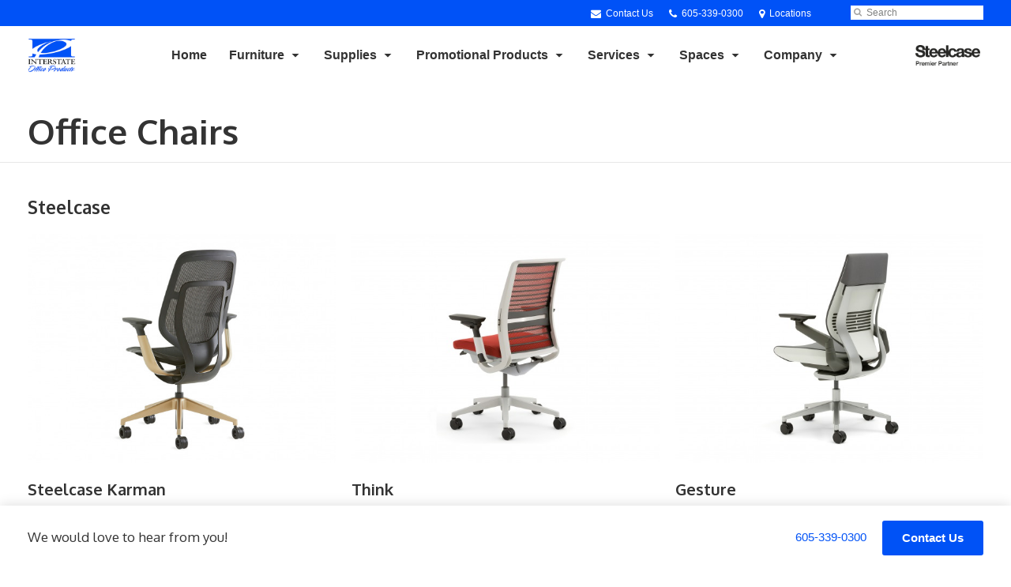

--- FILE ---
content_type: text/html; charset=UTF-8
request_url: https://www.i-o-p.com/products/category/seating/office-chairs/
body_size: 18507
content:
<!DOCTYPE html>
<!--[if lt IE 7]><html class="no-js lt-ie9 lt-ie8" lang="en"><![endif]-->
<!--[if IE 8]><html class="no-js lt-ie9" lang="en"><![endif]-->
<!--[if gt IE 8]><!--><html class="no-js" lang="en"><!--<![endif]-->
<!--
	generated in 1.307 seconds
	109770 bytes batcached for 600 seconds
-->
<head>

	
		<meta charset="utf-8">
	<meta name="author" content="Interstate Office Products">
	<meta http-equiv="cleartype" content="on">
	<link rel="pingback" href="https://www.i-o-p.com/xmlrpc.php">

		<meta name="HandheldFriendly" content="True">
	<meta name="viewport" content="width=device-width, initial-scale=1.0">

		<meta name="apple-mobile-web-app-title" content="Steelcase Karman">

		<meta name="application-name" content="Interstate Office Products">

	
	
	<script type="text/javascript">
		function is_browser() {
			return (
				navigator.userAgent.indexOf( "Chrome" ) !== -1 ||
				navigator.userAgent.indexOf( "Opera" ) !== -1 ||
				navigator.userAgent.indexOf( "Firefox" ) !== -1 ||
				navigator.userAgent.indexOf( "MSIE" ) !== -1 ||
				navigator.userAgent.indexOf( "Safari" ) !== -1
			);
		}
		function not_excluded_page() {
			return (
				window.location.href.indexOf( "/unsupported-browser/" ) === -1 &&
				document.title.toLowerCase().indexOf( 'page not found' ) === -1
			);
		}
		if ( is_browser() && !document.addEventListener && not_excluded_page() ) {
			window.location = location.protocol + '//' + location.host + '/unsupported-browser/';
		}
	</script>

	<meta name='robots' content='index, follow, max-image-preview:large, max-snippet:-1, max-video-preview:-1' />

	<!-- This site is optimized with the Yoast SEO plugin v19.1 - https://yoast.com/wordpress/plugins/seo/ -->
	<title>Office Chairs - Interstate Office Products</title>
	<link rel="canonical" href="https://www.i-o-p.com/products/category/seating/office-chairs/" />
	<link rel="next" href="https://www.i-o-p.com/products/category/seating/office-chairs/page/2/" />
	<meta property="og:locale" content="en_US" />
	<meta property="og:type" content="article" />
	<meta property="og:title" content="Office Chairs - Interstate Office Products" />
	<meta property="og:url" content="https://www.i-o-p.com/products/category/seating/office-chairs/" />
	<meta property="og:site_name" content="Interstate Office Products" />
	<meta property="og:image" content="https://interstate2.dealerwebadmin.com/wp-content/themes/steelcase-dealerweb/img/branding/Steelcase-DealerWeb-social-share.jpg" />
	<meta name="twitter:card" content="summary" />
	<!-- / Yoast SEO plugin. -->


<link rel='dns-prefetch' href='//s.w.org' />
<link rel="alternate" type="application/rss+xml" title="Interstate Office Products &raquo; Feed" href="https://www.i-o-p.com/feed/" />
<link rel="alternate" type="application/rss+xml" title="Interstate Office Products &raquo; Comments Feed" href="https://www.i-o-p.com/comments/feed/" />
<link rel="alternate" type="text/calendar" title="Interstate Office Products &raquo; iCal Feed" href="https://www.i-o-p.com/events/?ical=1" />
		<!-- This site uses the Google Analytics by MonsterInsights plugin v8.16 - Using Analytics tracking - https://www.monsterinsights.com/ -->
							<script src="//www.googletagmanager.com/gtag/js?id=G-HYVZRNP242"  data-cfasync="false" data-wpfc-render="false" type="text/javascript" async></script>
			<script data-cfasync="false" data-wpfc-render="false" type="text/javascript">
				var mi_version = '8.16';
				var mi_track_user = true;
				var mi_no_track_reason = '';
				
								var disableStrs = [
										'ga-disable-G-HYVZRNP242',
														];

				/* Function to detect opted out users */
				function __gtagTrackerIsOptedOut() {
					for (var index = 0; index < disableStrs.length; index++) {
						if (document.cookie.indexOf(disableStrs[index] + '=true') > -1) {
							return true;
						}
					}

					return false;
				}

				/* Disable tracking if the opt-out cookie exists. */
				if (__gtagTrackerIsOptedOut()) {
					for (var index = 0; index < disableStrs.length; index++) {
						window[disableStrs[index]] = true;
					}
				}

				/* Opt-out function */
				function __gtagTrackerOptout() {
					for (var index = 0; index < disableStrs.length; index++) {
						document.cookie = disableStrs[index] + '=true; expires=Thu, 31 Dec 2099 23:59:59 UTC; path=/';
						window[disableStrs[index]] = true;
					}
				}

				if ('undefined' === typeof gaOptout) {
					function gaOptout() {
						__gtagTrackerOptout();
					}
				}
								window.dataLayer = window.dataLayer || [];

				window.MonsterInsightsDualTracker = {
					helpers: {},
					trackers: {},
				};
				if (mi_track_user) {
					function __gtagDataLayer() {
						dataLayer.push(arguments);
					}

					function __gtagTracker(type, name, parameters) {
						if (!parameters) {
							parameters = {};
						}

						if (parameters.send_to) {
							__gtagDataLayer.apply(null, arguments);
							return;
						}

						if (type === 'event') {
														parameters.send_to = monsterinsights_frontend.v4_id;
							var hookName = name;
							if (typeof parameters['event_category'] !== 'undefined') {
								hookName = parameters['event_category'] + ':' + name;
							}

							if (typeof MonsterInsightsDualTracker.trackers[hookName] !== 'undefined') {
								MonsterInsightsDualTracker.trackers[hookName](parameters);
							} else {
								__gtagDataLayer('event', name, parameters);
							}
							
													} else {
							__gtagDataLayer.apply(null, arguments);
						}
					}

					__gtagTracker('js', new Date());
					__gtagTracker('set', {
						'developer_id.dZGIzZG': true,
											});
										__gtagTracker('config', 'G-HYVZRNP242', {"forceSSL":"true","link_attribution":"true"} );
															window.gtag = __gtagTracker;										(function () {
						/* https://developers.google.com/analytics/devguides/collection/analyticsjs/ */
						/* ga and __gaTracker compatibility shim. */
						var noopfn = function () {
							return null;
						};
						var newtracker = function () {
							return new Tracker();
						};
						var Tracker = function () {
							return null;
						};
						var p = Tracker.prototype;
						p.get = noopfn;
						p.set = noopfn;
						p.send = function () {
							var args = Array.prototype.slice.call(arguments);
							args.unshift('send');
							__gaTracker.apply(null, args);
						};
						var __gaTracker = function () {
							var len = arguments.length;
							if (len === 0) {
								return;
							}
							var f = arguments[len - 1];
							if (typeof f !== 'object' || f === null || typeof f.hitCallback !== 'function') {
								if ('send' === arguments[0]) {
									var hitConverted, hitObject = false, action;
									if ('event' === arguments[1]) {
										if ('undefined' !== typeof arguments[3]) {
											hitObject = {
												'eventAction': arguments[3],
												'eventCategory': arguments[2],
												'eventLabel': arguments[4],
												'value': arguments[5] ? arguments[5] : 1,
											}
										}
									}
									if ('pageview' === arguments[1]) {
										if ('undefined' !== typeof arguments[2]) {
											hitObject = {
												'eventAction': 'page_view',
												'page_path': arguments[2],
											}
										}
									}
									if (typeof arguments[2] === 'object') {
										hitObject = arguments[2];
									}
									if (typeof arguments[5] === 'object') {
										Object.assign(hitObject, arguments[5]);
									}
									if ('undefined' !== typeof arguments[1].hitType) {
										hitObject = arguments[1];
										if ('pageview' === hitObject.hitType) {
											hitObject.eventAction = 'page_view';
										}
									}
									if (hitObject) {
										action = 'timing' === arguments[1].hitType ? 'timing_complete' : hitObject.eventAction;
										hitConverted = mapArgs(hitObject);
										__gtagTracker('event', action, hitConverted);
									}
								}
								return;
							}

							function mapArgs(args) {
								var arg, hit = {};
								var gaMap = {
									'eventCategory': 'event_category',
									'eventAction': 'event_action',
									'eventLabel': 'event_label',
									'eventValue': 'event_value',
									'nonInteraction': 'non_interaction',
									'timingCategory': 'event_category',
									'timingVar': 'name',
									'timingValue': 'value',
									'timingLabel': 'event_label',
									'page': 'page_path',
									'location': 'page_location',
									'title': 'page_title',
								};
								for (arg in args) {
																		if (!(!args.hasOwnProperty(arg) || !gaMap.hasOwnProperty(arg))) {
										hit[gaMap[arg]] = args[arg];
									} else {
										hit[arg] = args[arg];
									}
								}
								return hit;
							}

							try {
								f.hitCallback();
							} catch (ex) {
							}
						};
						__gaTracker.create = newtracker;
						__gaTracker.getByName = newtracker;
						__gaTracker.getAll = function () {
							return [];
						};
						__gaTracker.remove = noopfn;
						__gaTracker.loaded = true;
						window['__gaTracker'] = __gaTracker;
					})();
									} else {
										console.log("");
					(function () {
						function __gtagTracker() {
							return null;
						}

						window['__gtagTracker'] = __gtagTracker;
						window['gtag'] = __gtagTracker;
					})();
									}
			</script>
				<!-- / Google Analytics by MonsterInsights -->
		<link rel='stylesheet' id='tribe-events-pro-mini-calendar-block-styles-css'  href='https://www.i-o-p.com/wp-content/plugins/events-calendar-pro/src/resources/css/tribe-events-pro-mini-calendar-block.min.css?ver=5.13.0' type='text/css' media='all' />
<link rel='stylesheet' id='steelcase-admin-css'  href='https://www.i-o-p.com/wp-content/mu-plugins/steelcase/resources/admin.css?ver=5.8.12' type='text/css' media='all' />
<link rel='stylesheet' id='dashicons-css'  href='https://www.i-o-p.com/wp-includes/css/dashicons.min.css?ver=5.8.12' type='text/css' media='all' />
<link rel='stylesheet' id='thickbox-css'  href='https://www.i-o-p.com/wp-includes/js/thickbox/thickbox.css?ver=5.8.12' type='text/css' media='all' />
<link rel='stylesheet' id='auto-thickbox-css'  href='https://www.i-o-p.com/wp-content/plugins/auto-thickbox/css/styles-pre39.css?ver=20140420' type='text/css' media='all' />
<link rel='stylesheet' id='add-to-quote-css'  href='https://www.i-o-p.com/wp-content/plugins/steelcase-quotes/assets/css/add-to-quote.css?ver=b12acbc251e6173dfd5012ee67da68e58a38df03' type='text/css' media='all' />
<link rel='stylesheet' id='steelcase-dealerweb-theme-base-css'  href='https://www.i-o-p.com/wp-content/themes/steelcase-dealerweb/css/dist/master.min.css?ver=2026.01.09.10.04' type='text/css' media='all' />
<link rel='stylesheet' id='steelcase-dealerweb-theme-font-css'  href='https://www.i-o-p.com/wp-content/themes/steelcase-dealerweb/css/fonts/dist/oxygen.min.css?ver=2026.01.09.10.04' type='text/css' media='all' />
<link rel='stylesheet' id='steelcase-dealerweb-theme-print-css'  href='https://www.i-o-p.com/wp-content/themes/steelcase-dealerweb/css/dist/print.min.css?ver=2026.01.09.10.04' type='text/css' media='print' />
<link rel='stylesheet' id='custom-css-css'  href='https://www.i-o-p.com/css/custom-css.css?ver=1721054809' type='text/css' media='all' />
<script type='text/javascript' src='https://www.i-o-p.com/wp-content/plugins/google-analytics-for-wordpress/assets/js/frontend-gtag.js?ver=8.16' id='monsterinsights-frontend-script-js'></script>
<script data-cfasync="false" data-wpfc-render="false" type="text/javascript" id='monsterinsights-frontend-script-js-extra'>/* <![CDATA[ */
var monsterinsights_frontend = {"js_events_tracking":"true","download_extensions":"doc,pdf,ppt,zip,xls,docx,pptx,xlsx","inbound_paths":"[{\"path\":\"\\\/go\\\/\",\"label\":\"affiliate\"},{\"path\":\"\\\/recommend\\\/\",\"label\":\"affiliate\"}]","home_url":"https:\/\/www.i-o-p.com","hash_tracking":"false","ua":"","v4_id":"G-HYVZRNP242"};/* ]]> */
</script>
<script type='text/javascript' src='https://www.i-o-p.com/wp-includes/js/jquery/jquery.min.js?ver=3.6.0' id='jquery-core-js'></script>
<script type='text/javascript' src='https://www.i-o-p.com/wp-content/mu-plugins/social-popups/social-popup.js?ver=5.8.12' id='social-popups-js'></script>
<script type='text/javascript' src='https://www.i-o-p.com/wp-content/plugins/steelcase-quotes/assets/js/jquery.cookie.js?ver=5.8.12' id='jquery-cookie-js'></script>
<script type='text/javascript' id='add-to-quote-js-extra'>
/* <![CDATA[ */
var AddToQuote = {"cookie_name":"steelcase-quotes-cookie","ajaxurl":"https:\/\/www.i-o-p.com\/wp-admin\/admin-ajax.php","add_to_quote_nonce":"236baa5f54","remove_from_quote_nonce":"17103f9898","post_id":"0","quote_label":"Quote Request <span class=\"count\">(1)<\/span> ","quote_link":"https:\/\/www.i-o-p.com\/request-a-quote\/"};
/* ]]> */
</script>
<script type='text/javascript' src='https://www.i-o-p.com/wp-content/plugins/steelcase-quotes/assets/js/add-to-quote.js?ver=b12acbc251e6173dfd5012ee67da68e58a38df03' id='add-to-quote-js'></script>
<script type='text/javascript' src='https://www.i-o-p.com/wp-includes/js/jquery/jquery-migrate.min.js?ver=3.3.2' id='jquery-migrate-js'></script>
<script type='text/javascript' src='https://www.i-o-p.com/wp-content/themes/steelcase-dealerweb/js/modernizr.js?ver=2026.01.09.10.04' id='steelcase-dealerweb-theme-modernizr-js'></script>
<link rel="https://api.w.org/" href="https://www.i-o-p.com/wp-json/" /><link rel="shortcut icon" href="https://interstate2.dealerwebadmin.com/wp-content/uploads/sites/769/2016/05/IOP_logosm-p2935-CVU.jpg"><link rel="apple-touch-icon-precomposed" href="https://interstate2.dealerwebadmin.com/wp-content/uploads/sites/769/2016/05/IOP_logosm-p2935-CVU.jpg"><meta name="msapplication-TileImage" content="https://interstate2.dealerwebadmin.com/wp-content/uploads/sites/769/2016/05/IOP_logosm-p2935-CVU.jpg"><meta name="msapplication-TileColor" content="#1e73be"><meta name="tec-api-version" content="v1"><meta name="tec-api-origin" content="https://www.i-o-p.com"><link rel="alternate" href="https://www.i-o-p.com/wp-json/tribe/events/v1/" />
<script type='text/javascript'>
/* <![CDATA[ */
var thickboxL10n = {"next":"Next &gt;","prev":"&lt; Prev","image":"Image","of":"of","close":"Close","loadingAnimation":"https:\/\/www.i-o-p.com\/wp-content\/plugins\/auto-thickbox\/images\/loadingAnimation.gif"};
try{convertEntities(thickboxL10n);}catch(e){};;
/* ]]> */
</script>

	<script>window.twttr = (function( d, s, id ) {
			var js, fjs = d.getElementsByTagName( s )[0],
				t = window.twttr || {};
			if ( d.getElementById( id ) ) {
				return t;
			}
			js = d.createElement( s );
			js.id = id;
			js.src = "https://platform.twitter.com/widgets.js";
			fjs.parentNode.insertBefore( js, fjs );

			t._e = [];
			t.ready = function( f ) {
				t._e.push( f );
			};

			return t;
		}( document, "script", "twitter-wjs" ));</script>
	<!-- Global site tag (gtag.js) - Google Analytics -->
<script async src="https://www.googletagmanager.com/gtag/js?id=UA-30152413-1"></script>
<script>
  window.dataLayer = window.dataLayer || [];
  function gtag(){dataLayer.push(arguments);}
  gtag('js', new Date());
 
  gtag('config', 'UA-30152413-1');
</script>
		<script>
			WebFontConfig = {
				google: {families: ['Oxygen:400,700:latin']}
			};
			(function() {
				var wf = document.createElement( 'script' );
				wf.src = ('https:' == document.location.protocol ? 'https' : 'http') + '://ajax.googleapis.com/ajax/libs/webfont/1/webfont.js';
				wf.type = 'text/javascript';
				wf.async = 'true';
				var s = document.getElementsByTagName( 'script' )[0];
				s.parentNode.insertBefore( wf, s );
			})();
		</script>

		
	<style>

		/*
		 * Steelcase Dealerweb Options
		 */

		
		
					/* Header */
			.site-header,
			.hf-header-wrapper,
			.o-layout-is-inset .panel-type-hero.hero-first > .panel-content {
				background-color: #ffffff;
			}
		
					/* Nav Dropdowns */
			.desktop-navigation .dn-trigger.active {
				background-color: #f5f5f5;
			}
			.desktop-navigation .desktop-subnav-wrap{
				background-color: #f5f5f5;
			}
		
					/* Footer */
			.site-footer {
				background-color: #f7f7f7;
			}
		
					/* Utility bar */
			.site-utility-bar {
				background-color: #0052f7;
			}
		
		/*
		 * Customizer Color Palette
		 */

					body, form, button, input, select, textarea,
			.panel-type-hero .panel-title,
			.panel-type-hero .hc-excerpt p,
			.panel-type-hero-slim .hc-excerpt p,
			.panel-type-gallery .panel-title,
			.panel-type-gallery .pt-gallery .slider-carousel-wrap .sc-title,
			.panel-type-gallery .pt-gallery .slider-carousel-wrap .sc-content p {
				color: #333333;
			}

			.panel-type-gallery .pt-gallery .slider-carousel-wrap .sc-content p {
				opacity: .8;
			}
		
					.panel-type-one-up .content-well,
			.panel-type-two-up .feature,
			.panel-type-three-up .feature,
			.panel-type-cta .panel-content:not(.cta-layout--full) .cta__content,
			.panel-type-gallery .pt-gallery .slider-carousel-wrap .sc-content {
				background-color: #ffffff;
			}
		
					.panel-type-hero .panel-content:not(.alpha-transparent-yes) .hc-content-main-inner,
			.panel-type-hero-slim .panel-content.text-box--yes:not(.alpha-transparent-yes) .hc-content-main-inner,
			.panel-type-cta .panel-content.cta-text-box .cta__content {
				background-color: #ffffff;
			}
		
					a,
			a:visited,
			.pgs-4up:hover a h3,
			#tribe-events-nav-below a,
			#tribe-events-event-meta a,
			#tribe-events-nav-single a,
			#tribe-events-content .tribe-events-tooltip h4,
			#tribe_events_filters_wrapper .tribe_events_slider_val,
			.single-tribe_events a.tribe-events-ical,
			.single-tribe_events a.tribe-events-gcal,
			.tribe-events-grid .hentry.vevent a,
			#tribe-events-nav-below a:visited,
			#tribe-events-content .tribe-events-calendar td a:link,
			#tribe-events-content .tribe-events-calendar td a:visited,
			#tribe-events-event-meta a:visited,
			#tribe-events-nav-single a:visited,
			#tribe_events_filters_wrapper .tribe_events_slider_val:visited,
			.single-tribe_events a.tribe-events-ical:visited,
			.single-tribe_events a.tribe-events-gcal:visited,
			.panel-type-inline-nav .in-link__toggle:hover,
			.panel-type-inline-nav .in-link__list-action:hover,
			.panel-type-inline-nav .in-link__toggle:hover:after,
			.tribe-events-grid .hentry.vevent a:visited,
			.o-link-color,
			.pn-item .icon,
			.entry-meta-footer a {
				color: #0052f6;
			}
		
					a:hover,
			a:focus,
			.o-link-color:hover,
			.o-link-color:focus,
			.slide-link:hover,
			.slide-link:focus,
			.pn-item a:hover span,
			.pn-item a:focus span,
			.pn-item a:hover .icon,
			.pn-item a:focus .icon,
			.ptl-anchor-map:hover,
			.ptl-anchor-map:focus,
			#tribe-events-nav-below a:hover,
			#tribe-events-nav-below a:focus,
			#tribe-events-event-meta a:hover,
			#tribe-events-event-meta a:focus,
			#tribe-events-nav-single a:hover,
			#tribe-events-nav-single a:focus,
			.single-tribe_events a.tribe-events-ical:hover,
			.single-tribe_events a.tribe-events-ical:focus,
			.single-tribe_events a.tribe-events-gcal:hover,
			.single-tribe_events a.tribe-events-gcal:focus,
			.tribe-events-grid .hentry.vevent a:hover,
			.tribe-events-grid .hentry.vevent a:focus,
			.entry-meta-footer a:hover,
			.entry-meta-footer a:focus,
			.page-legacy .browsers a:hover,
			.page-legacy .browsers a:focus {
				color: #5b7ab7;
			}
		
		
		
				#status-bar .nav-btn-contact {
			background-color: #0052f6;
			color: #ffffff;
		}

		/* WYSIWYG Button Outline base styles */
		.btn-outline,
		a.btn-outline {
			background-color: transparent;
			border: 2px solid #0052f6;
			color: #0052f6;
		}

		.btn-outline:hover,
		.btn-outline:focus,
		a.btn-outline:hover,
		a.btn-outline:focus {
			background-color: transparent;
			border: 2px solid #000000;
			color: #000000;
		}

		/* Panel WYSIWYG Buttons should not change based on customizer button type */
		.panel a.btn,
		.panel a.btn-small {
			background-color: #0052f6;
			border: 0;
			color: #ffffff;
		}
		.panel a.btn {
			padding: 14px 25px 15px;
		}
		.panel a.btn-small {
			padding: 10px 20px 11px;
		}

		.panel a.btn:hover,
		.panel a.btn:focus,
		.panel a.btn-small:hover,
		.panel a.btn-small:focus {
			background-color: #000000;
			border: 0;
			color: #ffffff;
		}

					.o-accent-color,
			.btn-simple:before,
			.btn-panel--text_link .btn-panel:before,
			.social-follow a,
			.site-footer .social-follow a {
				color: #0052f6;
			}

			.o-accent-bgd-color,
			.dm-tools .icon:after,
			.video-thumbnail .video-launch:focus:after,
			#cancel-comment-reply-link,
			.select2-container--default .select2-results__option[aria-selected=true],
			.select2-container--default .select2-results__option--highlighted[aria-selected] {
				background-color: #0052f6;
			}

			/* Cart counter in header */
			.dm-tools #cart-count-full {
				background: #ffffff;
				color: #0052f6;
			}
		
					.o-accent-color-h:hover,
			.o-accent-color-h:focus,
			a.btn-simple:hover:before,
			a.btn-simple:focus:before,
			.btn-panel--text_link .btn-panel:hover:before,
			.btn-panel--text_link .btn-panel:focus:before,
			.social-follow a:hover,
			.social-follow a:focus,
			.site-footer .social-follow a:hover,
			.site-footer .social-follow a:focus {
				color: #0052f6;
			}
			.o-accent-bgd-color-h:hover,
			.o-accent-bgd-color-h:focus,
			.dm-tools a:hover .icon:after,
			.dm-tools a:focus .icon:after,
			.dm-tools button:hover .icon:after,
			.dm-tools button:focus .icon:after,
			#cancel-comment-reply-link:hover,
			#cancel-comment-reply-link:focus {
				background: #0052f6;
			}
		

		/*
		 * Panel Color Palette
		 */

		
						.panel-content.palette-new,
			.panel-type-hero .palette-new .panel-title,
			.panel-type-hero .palette-new .hc-excerpt p,
			.panel-type-hero-slim .palette-new .panel-title,
			.panel-type-hero-slim .palette-new .hc-excerpt p,
			.panel-type-one-up .palette-new .context-content p,
			.panel-type-video .palette-new .context-content p,
			.panel-type-gallery .palette-new.pt-gallery .slider-carousel-wrap .sc-title,
			.panel-type-gallery .palette-new.pt-gallery .slider-carousel-wrap .sc-content p {
				color: #333333;
			}

			.panel-type-gallery .palette-new.pt-gallery .slider-carousel-wrap .sc-content p {
				opacity: .8;
			}

			.panel-type-two-up .palette-new .panel-title,
			.panel-type-three-up .palette-new .panel-title {
				color: #333333;
			}

						.panel-type-one-up .palette-new .content-well,
			.panel-type-two-up .palette-new .feature,
			.panel-type-three-up .palette-new .feature,
			.panel-type-video .palette-new .content-well,
			.panel-type-cta .palette-new.panel-content:not(.cta-layout--full) .cta__content {
				background-color: #eeee22;
			}

						.panel-type-hero .palette-new.panel-content:not(.alpha-transparent-yes) .hc-content-main-inner,
			.panel-type-hero-slim .palette-new.panel-content.text-box--yes .hc-content-main-inner,
			.panel-type-cta .palette-new.panel-content.text-box .cta__content,
			.panel-type-cta .palette-new.cta-text-box .cta__content,
			.panel-type-gallery .palette-new.pt-gallery .slider-carousel-wrap .sc-content {
				background-color: #dd9933;
			}

						.palette-new a,
			.palette-new a:visited,
			.panel-type-inline-nav .palette-new .in-link__toggle:hover,
			.panel-type-inline-nav .palette-new .in-link__list-action:hover,
			.panel-type-inline-nav .palette-new .in-link__toggle:hover:after,
			.palette-new .o-link-color,
			.palette-new .pgs-4up:hover a h3,
			.palette-new a.btn-simple,
			.palette-new .pn-item .icon {
				color: #033780;
			}

			.palette-new a:hover,
			.palette-new a:focus,
			.palette-new .o-link-color:hover,
			.palette-new .o-link-color:focus,
			.palette-new .btn-simple:hover,
			.palette-new .btn-simple:focus,
			.palette-new .slide-link:hover,
			.palette-new .slide-link:focus,
			.pn-item a:hover span,
			.pn-item a:focus span,
			.pn-item a:hover .icon,
			.pn-item a:focus .icon,
			.ptl-anchor-map:hover,
			.ptl-anchor-map:focus {
				color: #0fa8db;
			}

			.palette-new .btn-simple,
			.palette-new a.btn-simple,
			.palette-new .btn-simple:hover,
			.palette-new .btn-simple:focus,
			.palette-new.btn-panel--text_link .btn-panel,
			.palette-new.btn-panel--text_link .btn-panel:hover,
			.palette-new.btn-panel--text_link .btn-panel:focus,
			.panel-type-hero .palette-new .hg-title a,
			.panel-type-hero .palette-new .hg-title a:hover,
			.panel-type-hero .palette-new .hg-title a:focus,
			.panel-type-hero.hero-first .palette-new.layout-gallery.panel-content a.btn-simple:hover,
			.panel-type-hero.hero-first .palette-new.layout-gallery.panel-content a.btn-simple:focus {
				color: #333333;
			}

						.palette-new .o-btn-color,
			.palette-new .btn,
			.palette-new .btn-small,
			.palette-new .button,
			.palette-new a.o-btn-color,
			.palette-new a.btn,
			.palette-new a.btn-small,
			.palette-new a.button,
			.palette-new.btn-panel--solid .btn-panel,
			.palette-new .gform_wrapper .gform_next_button,
			.palette-new .gform_wrapper .gform_previous_button,
			.palette-new .gform_wrapper .gform_button {
				background-color: #033780;
				color: #ffffff;
			}

			.palette-new .o-btn-color:hover,
			.palette-new .o-btn-color:focus,
			.palette-new .btn:hover,
			.palette-new .btn:focus,
			.palette-new .btn-small:hover,
			.palette-new .btn-small:focus,
			.palette-new .button:hover,
			.palette-new .button:focus,
			.palette-new a.o-btn-color:hover,
			.palette-new a.o-btn-color:focus,
			.palette-new a.btn:hover,
			.palette-new a.btn:focus,
			.palette-new a.btn-small:hover,
			.palette-new a.btn-small:focus,
			.palette-new a.button:hover,
			.palette-new a.button:focus,
			.palette-new.btn-panel--solid .btn-panel:hover,
			.palette-new.btn-panel--solid .btn-panel:focus {
				background-color: ;
				color: #ffffff;
			}

			.palette-new a.btn-outline,
			.palette-new a.btn-outline.btn-panel,
			.palette-new.btn-panel--outline .btn-panel {
				background-color: transparent;
				border: 2px solid #033780;
				color: #033780;
			}

			.palette-new a.btn-outline:hover,
			.palette-new a.btn-outline:focus,
			.palette-new a.btn-outline.btn-panel:hover,
			.palette-new a.btn-outline.btn-panel:focus
			.palette-new.btn-panel--outline .btn-panel:hover,
			.palette-new.btn-panel--outline .btn-panel:focus {
				background-color: transparent;
				border: 2px solid ;
				color: ;
			}

						.palette-new .o-accent-color,
			.palette-new .btn-simple:before,
			.palette-new.btn-panel--text_link .btn-panel:before {
				color: #0066bf;
			}

			.palette-new .o-accent-bgd-color,
			.palette-new .video-thumbnail .video-launch:focus:after,
			.palette-new .select2-container--default .select2-results__option[aria-selected=true],
			.palette-new .select2-container--default .select2-results__option--highlighted[aria-selected] {
				background-color: #0066bf;
			}

			.palette-new .o-accent-color-h:hover,
			.palette-new .o-accent-color-h:focus,
			.palette-new a.btn-simple:hover:before,
			.palette-new a.btn-simple:focus:before,
			.palette-new.btn-panel--text_link .btn-panel:hover:before,
			.palette-new.btn-panel--text_link .btn-panel:focus:before {
				color: #0085f8;
			}
			.palette-new .o-accent-bgd-color-h:hover,
			.palette-new .o-accent-bgd-color-h:focus {
				background: #0085f8;
			}

		

				a.btn-simple,
		a.btn-simple:hover,
		a.btn-simple:focus,
		.btn-panel--text_link .btn-panel,
		.btn-panel--text_link .btn-panel:hover,
		.btn-panel--text_link .btn-panel:focus,
		.panel-type-hero .hg-title a,
		.panel-type-hero .hg-title a:hover,
		.panel-type-hero .hg-title a:focus,
		.panel-type-hero.hero-first .layout-gallery.panel-content a.btn-simple:hover,
		.panel-type-hero.hero-first .layout-gallery.panel-content a.btn-simple:focus {
			color: #333333;
		}

	</style>

	        <!-- Added with AON Google Analytics plugin -->
        <!-- Global site tag (gtag.js) - Google Analytics -->
        <script async src="https://www.googletagmanager.com/gtag/js?id=G-6JB48YXT3R"></script>
        <script>
          window.dataLayer = window.dataLayer || [];
          function gtag(){dataLayer.push(arguments);}
          gtag('js', new Date());

          gtag('config', 'G-6JB48YXT3R');
        </script>
        <!-- Added with AON Google Analytics plugin -->
        <link rel="icon" href="https://www.i-o-p.com/wp-content/uploads/sites/1750/2019/07/IOP-Logo_2C-e1563117476754.jpg?" sizes="32x32" />
<link rel="icon" href="https://www.i-o-p.com/wp-content/uploads/sites/1750/2019/07/IOP-Logo_2C-e1563117476754.jpg" sizes="192x192" />
<link rel="apple-touch-icon" href="https://www.i-o-p.com/wp-content/uploads/sites/1750/2019/07/IOP-Logo_2C-e1563117476754.jpg" />
<meta name="msapplication-TileImage" content="https://www.i-o-p.com/wp-content/uploads/sites/1750/2019/07/IOP-Logo_2C-e1563117476754.jpg" />
<style id="kirki-inline-styles"></style>
</head>
<body class="archive tax-product_category term-office-chairs term-621 tribe-no-js o-layout-is-full_bleed o-margin-normal o-font-is-oxygen o-nav-drop-use-dark o-header-use-dark o-utility-use-light o-footer-use-dark o-accent-use-light has-fixed-bar">
	<nav
			id="mobile-subnav"
			class="mn-subnav"
			role="navigation"
			aria-hidden="true"
			aria-label="Main Navigation Mobile"
			itemscope
			itemtype="https://schema.org/SiteNavigationElement"
	></nav>

	<a class="skip-to-content-link" href="#main-content" tabindex="1">
		Skip to content	</a>

		<script>
		var steelcase_deepscroll = false;
		if (
			location.hash.length &&
			location.hash.slice(0, 10) !== "#location/" &&
			location.hash.slice(0, 8) !== "#comment" &&
			location.hash.slice(0, 8) !== "#respond" &&
			location.hash.slice(0, 6) !== "#error" && // for forms which add #error
			location.hash.slice(0, 11) !== "#wp-toolbar" && // The wpadminbar accessibility link
			location.hash.slice(0, 13) !== "#main-content" // The skip to content accessibility link
		) {
			steelcase_deepscroll = true;
			document.write('<div class="sc-loading-mask deepscroll-spinner"><div class="sc-loading-spinner"><i class="sq-1"></i><i class="sq-2"></i><i class="sq-3"></i></div></div>');
		}
	</script>
		<div id="fb-root"></div>
	<script>(function( d, s, id ) {
			var js, fjs = d.getElementsByTagName( s )[0];
			if ( d.getElementById( id ) ) {
				return;
			}
			js = d.createElement( s );
			js.id = id;
			js.src = "//connect.facebook.net/en_US/sdk.js#xfbml=1&version=v2.4";
			fjs.parentNode.insertBefore( js, fjs );
		}( document, 'script', 'facebook-jssdk' ));</script>
	
	<div class="site-wrap">

		
		<header id="s-header" class="site-header has-dealer-logo" role="banner">

	<div class="site-utility-bar">
	<ul class="site-utility-bar__list">
		<li class="site-utility-bar__list-item site-utility-bar__list-item--contact">
			
<a href="https://www.i-o-p.com/contact-us-form/" class="site-utility-bar__anchor site-utility-bar__anchor--contact">
	<i class="icon icon-envelope" aria-hidden="true"></i>
	Contact Us</a>
		</li>
		<li class="site-utility-bar__list-item site-utility-bar__list-item--phone">
			
<a href="tel:605-339-0300" class="site-utility-bar__anchor site-utility-bar__anchor--phone">
	<i class="icon icon-phone" aria-hidden="true"></i>
	<span id="dm-phone-number" class="accessibility">Phone number: </span>
	<span aria-labelledby="dm-phone-number">605-339-0300</span>
</a>
		</li>
		<li class="site-utility-bar__list-item site-utility-bar__list-item--locations">
			
<a href="https://www.i-o-p.com/locations/" class="site-utility-bar__anchor site-utility-bar__anchor--locations">
	<i class="icon icon-map-marker" aria-hidden="true"></i>
	<span>Locations</span>
</a>
		</li>
		<li class="site-utility-bar__list-item site-utility-bar__list-item--cart">
					</li>
		<li class="site-utility-bar__list-item site-utility-bar__list-item--search">
			
<form class="dn-search" role="search" method="get" action="https://www.i-o-p.com/">
	<label class="accessibility" for="s">Search</label>
	<input placeholder="Search" class="dn-search-input" type="text" name="s" id="s" />
	<button type="submit" class="dn-search-submit">
		<i class="icon icon-search" aria-hidden="true"></i>
		<span class="accessibility">Submit Search</span>
	</button>
</form>

		</li>
	</ul>
</div>

	<div class="content-wrap">

		<div class="header-grid">
			
<div class="logo">

	
	<a href="https://www.i-o-p.com" class="logo-wrap" rel="home" style="background-image: url(https://interstate2.dealerwebadmin.com/wp-content/uploads/sites/769/2019/07/IOP-Logo_2C-350.jpg);">
		<img src="https://interstate2.dealerwebadmin.com/wp-content/uploads/sites/769/2019/07/IOP-Logo_2C-350.jpg?zc=3&w=0&h=200" alt="Interstate Office Products" />	</a>

	
</div><!-- .logo -->


<nav id="d-navigation" class="desktop-navigation" role="navigation" aria-label="Main Navigation Desktop" itemscope itemtype="https://schema.org/SiteNavigationElement">
	<div class="content-wrap">
		<ol id="dn-nav" class=""><li id="menu-item-49160" class="menu-item menu-item-type-post_type menu-item-object-page menu-item-home menu-item-49160 dn-top-level"><a href="https://www.i-o-p.com/" class=" dn-trigger">Home</a></li>
<li id="menu-item-49819" class="menu-item menu-item-type-custom menu-item-object-custom menu-item-has-children menu-item-49819 dn-top-level"><a href="#" class=" dn-trigger">Furniture</a></li>
<li id="menu-item-42964" class="menu-item menu-item-type-post_type menu-item-object-page menu-item-has-children menu-item-42964 dn-top-level"><a href="https://www.i-o-p.com/supplies/" class=" dn-trigger">Supplies</a></li>
<li id="menu-item-42983" class="menu-item menu-item-type-post_type menu-item-object-page menu-item-has-children menu-item-42983 dn-top-level"><a href="https://www.i-o-p.com/yourbrand/" class=" dn-trigger">Promotional Products</a></li>
<li id="menu-item-49785" class="menu-item menu-item-type-post_type menu-item-object-page menu-item-has-children menu-item-49785 dn-top-level"><a href="https://www.i-o-p.com/services/" class=" dn-trigger">Services</a></li>
<li id="menu-item-49161" class="menu-item menu-item-type-post_type menu-item-object-page menu-item-has-children menu-item-49161 dn-top-level"><a href="https://www.i-o-p.com/spaces/" class=" dn-trigger">Spaces</a></li>
<li id="menu-item-12496" class="menu-item menu-item-type-post_type menu-item-object-page menu-item-has-children menu-item-12496 dn-top-level"><a href="https://www.i-o-p.com/interstate-office-products/who-we-are/" class=" dn-trigger">Company</a></li>
</ol>	</div>
</nav><!-- nav -->
<aside class="dealer-meta">
			<a
			href="https://www.i-o-p.com/steelcase-dealer-value/"
			class="authorized-dealer-redirect"
			style="background-image: url( https://www.i-o-p.com/wp-content/themes/steelcase-dealerweb/img/presets/dealer-2023-dark.png?ver=2026.01.09.10.04 );"
		>
			<span class="accessibility">Steelcase Premier Partner</span>
		</a>
	</aside>

		</div><!-- .header-grid -->

	</div><!-- .content-wrap -->

	
<nav id="m-navigation" class="mobile-navigation">
	<div class="content-wrap has-phone clearfix">
		<button
			class="mn-trigger"
			aria-label="Show Main Navigation Menu"
			aria-haspopup="true"
			aria-controls="mobile-subnav"
		>
			<i class="icon icon-navicon" aria-hidden="true"></i>
			<span aria-hidden="true">Menu</span>
		</button>
					<a class="mn-phone" href="tel:605-339-0300">
				<i class="icon icon-phone" aria-hidden="true"></i>
				<span id="mn-phone-number" class="accessibility">Phone number: </span>
				<span aria-labelledby="mn-phone-number">605-339-0300</span>
			</a>
			</div>
</nav><!-- mobile nav -->


</header><!-- .header -->

<!-- provide an anchor point to skip the header navigation, logo, etc when tabbing through the site -->
<a aria-label="Main Content" name="main-content"></a>
		
	<main role="main">

		
<header class="header-sub has-no-featured-media has-no-breadcrumbs has-no-social">

	
	<div class="content-wrap">

		<h1 class="h1 page-title">Office Chairs</h1>
		
		
		
		
		
	</div><!-- .content-wrap -->

	
</header><!-- .header-sub -->

		
			
				<div class="content-wrap cw-lip-wrap">

					<div class="products-loop"> 			<div class="products-loop-group">
									<div class="lip-panel">
						<h4 class="lip-brand-title h3">Steelcase</h4>
					</div>
				
				<div class="grid grid-r g-col-50to33">

					
						<article class="product-45594 loop-item-product">
							<a href="https://www.i-o-p.com/products/seating/office-chairs/steelcase-karman/" rel="bookmark">

								
									<figure class="lip-featured-img">
										<img src="https://www.i-o-p.com/wp-content/themes/steelcase-dealerweb/img/shims/product-loop.png" data-src="https://dealerwebadmin.com/wp-content/uploads/sites/477/2021/09/21-0163386.jpg?w=490&amp;h=356&amp;zc=1&amp;a=m&amp;q=92" width="490" height="356" data-mobile-src="https://dealerwebadmin.com/wp-content/uploads/sites/477/2021/09/21-0163386.jpg?w=630&amp;h=469&amp;zc=1&amp;a=m&amp;q=92" data-retina-src="https://dealerwebadmin.com/wp-content/uploads/sites/477/2021/09/21-0163386.jpg?w=570&amp;h=424&amp;zc=1&amp;a=m&amp;q=92" class="lazyload " alt="back view of a black karman chair with golden legs and arms" />									</figure><!-- .lip-featured-img -->

								
																<h3 class="lip-title">Steelcase Karman</h3>

							</a>

							<p>Steelcase Karman delivers industry-leading comfort, support and ergonomics in an entirely new way.</p>

							
	<script type="application/ld+json">
	{
		"@context": "https://schema.org",
		"@type": "Product",
		"name": "Steelcase Karman",
		"url": "https://www.i-o-p.com/products/seating/office-chairs/steelcase-karman/",
					"image": "https://dealerwebadmin.com/wp-content/uploads/sites/477/2021/09/21-0163386.jpg",
									"description": "Steelcase Karman delivers industry-leading comfort, support and ergonomics in an entirely new way.",
							"brand": [
									{
						"@type": "Organization",
	                    "name": "Steelcase"					}	        ],
			"manufacturer": [
										{
							"@type": "Organization",
		                    "name": "Steelcase"						}	        ],
							"category": [
				"Office Chairs"	        ],
        		"releaseDate": "2021-09-28T13:57:31-05:00"
	}
	</script>


						</article><!-- .loop-item-product -->

					
						<article class="product-32253 loop-item-product">
							<a href="https://www.i-o-p.com/products/seating/office-chairs/think/" rel="bookmark">

								
									<figure class="lip-featured-img">
										<img src="https://www.i-o-p.com/wp-content/themes/steelcase-dealerweb/img/shims/product-loop.png" data-src="https://dealerwebadmin.com/wp-content/uploads/sites/477/2015/10/think1.jpg?w=490&amp;h=356&amp;zc=1&amp;a=m&amp;q=92" width="490" height="356" data-mobile-src="https://dealerwebadmin.com/wp-content/uploads/sites/477/2015/10/think1.jpg?w=630&amp;h=469&amp;zc=1&amp;a=m&amp;q=92" data-retina-src="https://dealerwebadmin.com/wp-content/uploads/sites/477/2015/10/think1.jpg?w=570&amp;h=424&amp;zc=1&amp;a=m&amp;q=92" class="lazyload " alt="Think desk chair" />									</figure><!-- .lip-featured-img -->

								
																<h3 class="lip-title">Think</h3>

							</a>

							<p>The Think office chair intuitively responds to the movement of the body to provide comfort. Fully redesigned and reengineered, Think is smart, simple and sustainable.</p>

							
	<script type="application/ld+json">
	{
		"@context": "https://schema.org",
		"@type": "Product",
		"name": "Think",
		"url": "https://www.i-o-p.com/products/seating/office-chairs/think/",
					"image": "https://dealerwebadmin.com/wp-content/uploads/sites/477/2015/10/think1.jpg",
									"description": "The Think office chair intuitively responds to the movement of the body to provide comfort. Fully redesigned and reengineered, Think is smart, simple and sustainable.",
							"brand": [
									{
						"@type": "Organization",
	                    "name": "Steelcase"					}	        ],
			"manufacturer": [
										{
							"@type": "Organization",
		                    "name": "Steelcase"						}	        ],
							"category": [
				"Office Chairs"	        ],
        		"releaseDate": "2015-10-05T12:01:05-05:00"
	}
	</script>


						</article><!-- .loop-item-product -->

					
						<article class="product-37056 loop-item-product">
							<a href="https://www.i-o-p.com/products/seating/office-chairs/gesture/" rel="bookmark">

								
									<figure class="lip-featured-img">
										<img src="https://www.i-o-p.com/wp-content/themes/steelcase-dealerweb/img/shims/product-loop.png" data-src="https://dealerwebadmin.com/wp-content/uploads/sites/477/2015/10/Gesture.jpg?w=490&amp;h=356&amp;zc=1&amp;a=m&amp;q=92" width="490" height="356" data-mobile-src="https://dealerwebadmin.com/wp-content/uploads/sites/477/2015/10/Gesture.jpg?w=630&amp;h=469&amp;zc=1&amp;a=m&amp;q=92" data-retina-src="https://dealerwebadmin.com/wp-content/uploads/sites/477/2015/10/Gesture.jpg?w=570&amp;h=424&amp;zc=1&amp;a=m&amp;q=92" class="lazyload " alt="Gesture chair back view" />									</figure><!-- .lip-featured-img -->

								
																<h3 class="lip-title">Gesture</h3>

							</a>

							<p>Gesture by Steelcase  is the first chair designed to support our interactions with today&#8217;s technologies.</p>

							
	<script type="application/ld+json">
	{
		"@context": "https://schema.org",
		"@type": "Product",
		"name": "Gesture",
		"url": "https://www.i-o-p.com/products/seating/office-chairs/gesture/",
					"image": "https://dealerwebadmin.com/wp-content/uploads/sites/477/2015/10/Gesture.jpg",
									"description": "Gesture by Steelcase  is the first chair designed to support our interactions with today's technologies.",
							"brand": [
									{
						"@type": "Organization",
	                    "name": "Steelcase"					}	        ],
			"manufacturer": [
										{
							"@type": "Organization",
		                    "name": "Steelcase"						}	        ],
							"category": [
				"Office Chairs","Seating"	        ],
        		"releaseDate": "2015-10-07T17:55:39-05:00"
	}
	</script>


						</article><!-- .loop-item-product -->

					
						<article class="product-39138 loop-item-product">
							<a href="https://www.i-o-p.com/products/seating/office-chairs/leap/" rel="bookmark">

								
									<figure class="lip-featured-img">
										<img src="https://www.i-o-p.com/wp-content/themes/steelcase-dealerweb/img/shims/product-loop.png" data-src="https://dealerwebadmin.com/wp-content/uploads/sites/477/2015/10/leap-chair-thumb.jpg?w=490&amp;h=356&amp;zc=1&amp;a=m&amp;q=92" width="490" height="356" data-mobile-src="https://dealerwebadmin.com/wp-content/uploads/sites/477/2015/10/leap-chair-thumb.jpg?w=630&amp;h=469&amp;zc=1&amp;a=m&amp;q=92" data-retina-src="https://dealerwebadmin.com/wp-content/uploads/sites/477/2015/10/leap-chair-thumb.jpg?w=570&amp;h=424&amp;zc=1&amp;a=m&amp;q=92" class="lazyload " alt="Leap Chair back view" />									</figure><!-- .lip-featured-img -->

								
																<h3 class="lip-title">Leap</h3>

							</a>

							<p>Leap by Steelcase is a desk chair that provides a high performance, ergonomic solution for any office. </p>

							
	<script type="application/ld+json">
	{
		"@context": "https://schema.org",
		"@type": "Product",
		"name": "Leap",
		"url": "https://www.i-o-p.com/products/seating/office-chairs/leap/",
					"image": "https://dealerwebadmin.com/wp-content/uploads/sites/477/2015/10/leap-chair-thumb.jpg",
									"description": "Leap by Steelcase is a desk chair that provides a high performance, ergonomic solution for any office. \r\n",
							"brand": [
									{
						"@type": "Organization",
	                    "name": "Steelcase"					}	        ],
			"manufacturer": [
										{
							"@type": "Organization",
		                    "name": "Steelcase"						}	        ],
							"category": [
				"Office Chairs","Seating"	        ],
        		"releaseDate": "2015-10-08T01:57:01-05:00"
	}
	</script>


						</article><!-- .loop-item-product -->

					
						<article class="product-45903 loop-item-product">
							<a href="https://www.i-o-p.com/products/seating/office-chairs/steelcase-series-1/" rel="bookmark">

								
									<figure class="lip-featured-img">
										<img src="https://www.i-o-p.com/wp-content/themes/steelcase-dealerweb/img/shims/product-loop.png" data-src="https://dealerwebadmin.com/wp-content/uploads/sites/477/2017/06/Steelcase-Series-1-feature-image.jpg?w=490&amp;h=356&amp;zc=1&amp;a=m&amp;q=92" width="490" height="356" data-mobile-src="https://dealerwebadmin.com/wp-content/uploads/sites/477/2017/06/Steelcase-Series-1-feature-image.jpg?w=630&amp;h=469&amp;zc=1&amp;a=m&amp;q=92" data-retina-src="https://dealerwebadmin.com/wp-content/uploads/sites/477/2017/06/Steelcase-Series-1-feature-image.jpg?w=570&amp;h=424&amp;zc=1&amp;a=m&amp;q=92" class="lazyload " alt="Steelcase Series 1 chairs" />									</figure><!-- .lip-featured-img -->

								
																<h3 class="lip-title">Steelcase Series 1</h3>

							</a>

							<p>Steelcase Series 1 delivers on what’s important — performance, style and choice. It retains everything that’s valued in a chair, while making it attainable for everyone.</p>

							
	<script type="application/ld+json">
	{
		"@context": "https://schema.org",
		"@type": "Product",
		"name": "Steelcase Series 1",
		"url": "https://www.i-o-p.com/products/seating/office-chairs/steelcase-series-1/",
					"image": "https://dealerwebadmin.com/wp-content/uploads/sites/477/2017/06/Steelcase-Series-1-feature-image.jpg",
									"description": "Steelcase Series 1 delivers on what\u2019s important \u2014 performance, style and choice. It retains everything that\u2019s valued in a chair, while making it attainable for everyone.",
							"brand": [
									{
						"@type": "Organization",
	                    "name": "Steelcase"					}	        ],
			"manufacturer": [
										{
							"@type": "Organization",
		                    "name": "Steelcase"						}	        ],
							"category": [
				"Office Chairs","Seating"	        ],
        		"releaseDate": "2022-06-01T11:59:08-05:00"
	}
	</script>


						</article><!-- .loop-item-product -->

					
						<article class="product-44667 loop-item-product">
							<a href="https://www.i-o-p.com/products/seating/office-chairs/steelcase-series-2/" rel="bookmark">

								
									<figure class="lip-featured-img">
										<img src="https://www.i-o-p.com/wp-content/themes/steelcase-dealerweb/img/shims/product-loop.png" data-src="https://dealerwebadmin.com/wp-content/uploads/sites/477/2020/04/19-0130441.jpg?w=490&amp;h=356&amp;zc=1&amp;a=m&amp;q=92" width="490" height="356" data-mobile-src="https://dealerwebadmin.com/wp-content/uploads/sites/477/2020/04/19-0130441.jpg?w=630&amp;h=469&amp;zc=1&amp;a=m&amp;q=92" data-retina-src="https://dealerwebadmin.com/wp-content/uploads/sites/477/2020/04/19-0130441.jpg?w=570&amp;h=424&amp;zc=1&amp;a=m&amp;q=92" class="lazyload " alt="A gray Steelcase Series 2 Chair on white background" />									</figure><!-- .lip-featured-img -->

								
																<h3 class="lip-title">Steelcase Series 2</h3>

							</a>

							<p>Steelcase Series 2 is an attainable, high-performing task chair that can be personalized with extensive style choices.</p>

							
	<script type="application/ld+json">
	{
		"@context": "https://schema.org",
		"@type": "Product",
		"name": "Steelcase Series 2",
		"url": "https://www.i-o-p.com/products/seating/office-chairs/steelcase-series-2/",
					"image": "https://dealerwebadmin.com/wp-content/uploads/sites/477/2020/06/19-0130441.jpg",
									"description": "Steelcase Series 2 is an attainable, high-performing task chair that can be personalized with extensive style choices.",
							"brand": [
									{
						"@type": "Organization",
	                    "name": "Steelcase"					}	        ],
			"manufacturer": [
										{
							"@type": "Organization",
		                    "name": "Steelcase"						}	        ],
							"category": [
				"Office Chairs","Seating"	        ],
        		"releaseDate": "2020-06-29T12:25:59-05:00"
	}
	</script>


						</article><!-- .loop-item-product -->

					
						<article class="product-39573 loop-item-product">
							<a href="https://www.i-o-p.com/products/seating/office-chairs/amia/" rel="bookmark">

								
									<figure class="lip-featured-img">
										<img src="https://www.i-o-p.com/wp-content/themes/steelcase-dealerweb/img/shims/product-loop.png" data-src="https://dealerwebadmin.com/wp-content/uploads/sites/477/2015/11/Amia3.jpg?w=490&amp;h=356&amp;zc=1&amp;a=m&amp;q=92" width="490" height="356" data-mobile-src="https://dealerwebadmin.com/wp-content/uploads/sites/477/2015/11/Amia3.jpg?w=630&amp;h=469&amp;zc=1&amp;a=m&amp;q=92" data-retina-src="https://dealerwebadmin.com/wp-content/uploads/sites/477/2015/11/Amia3.jpg?w=570&amp;h=424&amp;zc=1&amp;a=m&amp;q=92" class="lazyload " alt="Amia chair back view" />									</figure><!-- .lip-featured-img -->

								
																<h3 class="lip-title">Amia + Amia Air</h3>

							</a>

							<p>Amia is a hardworking, versatile ergonomic office chair that adds an element of sophistication to any workspace.</p>

							
	<script type="application/ld+json">
	{
		"@context": "https://schema.org",
		"@type": "Product",
		"name": "Amia + Amia Air",
		"url": "https://www.i-o-p.com/products/seating/office-chairs/amia/",
					"image": "https://dealerwebadmin.com/wp-content/uploads/sites/477/2015/11/Amia3.jpg",
									"description": "Amia is a hardworking, versatile ergonomic office chair that adds an element of sophistication to any workspace.",
							"brand": [
									{
						"@type": "Organization",
	                    "name": "Steelcase"					}	        ],
			"manufacturer": [
										{
							"@type": "Organization",
		                    "name": "Steelcase"						}	        ],
							"category": [
				"Office Chairs","Seating"	        ],
        		"releaseDate": "2015-11-04T10:26:31-06:00"
	}
	</script>


						</article><!-- .loop-item-product -->

					
						<article class="product-42582 loop-item-product">
							<a href="https://www.i-o-p.com/products/seating/office-chairs/silq/" rel="bookmark">

								
									<figure class="lip-featured-img">
										<img src="https://www.i-o-p.com/wp-content/themes/steelcase-dealerweb/img/shims/product-loop.png" data-src="https://dealerwebadmin.com/wp-content/uploads/sites/477/2018/01/17-0098132.jpg?w=490&amp;h=356&amp;zc=1&amp;a=m&amp;q=92" width="490" height="356" data-mobile-src="https://dealerwebadmin.com/wp-content/uploads/sites/477/2018/01/17-0098132.jpg?w=630&amp;h=469&amp;zc=1&amp;a=m&amp;q=92" data-retina-src="https://dealerwebadmin.com/wp-content/uploads/sites/477/2018/01/17-0098132.jpg?w=570&amp;h=424&amp;zc=1&amp;a=m&amp;q=92" class="lazyload " alt="SILQ office chair by Steelcase" />									</figure><!-- .lip-featured-img -->

								
																<h3 class="lip-title">SILQ</h3>

							</a>

							<p>SILQ office chair is a breakthrough in seating design. Its innovative nature is both mechanism and artistry.  It delivers a personal experience that responds to the unique movements of your body. </p>

							
	<script type="application/ld+json">
	{
		"@context": "https://schema.org",
		"@type": "Product",
		"name": "SILQ",
		"url": "https://www.i-o-p.com/products/seating/office-chairs/silq/",
					"image": "https://dealerwebadmin.com/wp-content/uploads/sites/477/2018/01/17-0097393-2.jpg",
									"description": "SILQ office chair is a breakthrough in seating design. Its innovative nature is both mechanism and artistry.  It delivers a personal experience that responds to the unique movements of your body. ",
							"brand": [
									{
						"@type": "Organization",
	                    "name": "Steelcase"					}	        ],
			"manufacturer": [
										{
							"@type": "Organization",
		                    "name": "Steelcase"						}	        ],
							"category": [
				"Office Chairs","Collaborative Chairs"	        ],
        		"releaseDate": "2018-01-29T20:42:17-06:00"
	}
	</script>


						</article><!-- .loop-item-product -->

					
						<article class="product-38071 loop-item-product">
							<a href="https://www.i-o-p.com/products/seating/office-chairs/reply/" rel="bookmark">

								
									<figure class="lip-featured-img">
										<img src="https://www.i-o-p.com/wp-content/themes/steelcase-dealerweb/img/shims/product-loop.png" data-src="https://dealerwebadmin.com/wp-content/uploads/sites/477/2015/10/14-0002825.jpg?w=490&amp;h=356&amp;zc=1&amp;a=m&amp;q=92" width="490" height="356" data-mobile-src="https://dealerwebadmin.com/wp-content/uploads/sites/477/2015/10/14-0002825.jpg?w=630&amp;h=469&amp;zc=1&amp;a=m&amp;q=92" data-retina-src="https://dealerwebadmin.com/wp-content/uploads/sites/477/2015/10/14-0002825.jpg?w=570&amp;h=424&amp;zc=1&amp;a=m&amp;q=92" class="lazyload " alt="reply desk chair" />									</figure><!-- .lip-featured-img -->

								
																<h3 class="lip-title">Reply</h3>

							</a>

							<p>Work happens in many places. Choices for seating are abundant with Reply — a complete global family of task and guest chairs that are as nice to look at as they are to sit in.</p>

							
	<script type="application/ld+json">
	{
		"@context": "https://schema.org",
		"@type": "Product",
		"name": "Reply",
		"url": "https://www.i-o-p.com/products/seating/office-chairs/reply/",
					"image": "https://dealerwebadmin.com/wp-content/uploads/sites/477/2015/10/14-0002825.jpg",
									"description": "Work happens in many places. Choices for seating are abundant with Reply \u2014 a complete global family of task and guest chairs that are as nice to look at as they are to sit in.",
							"brand": [
									{
						"@type": "Organization",
	                    "name": "Steelcase"					}	        ],
			"manufacturer": [
										{
							"@type": "Organization",
		                    "name": "Steelcase"						}	        ],
							"category": [
				"Office Chairs","Guest Chairs + Stools","Seating"	        ],
        		"releaseDate": "2015-10-15T18:52:39-05:00"
	}
	</script>


						</article><!-- .loop-item-product -->

					
						<article class="product-38879 loop-item-product">
							<a href="https://www.i-o-p.com/products/seating/office-chairs/chord/" rel="bookmark">

								
									<figure class="lip-featured-img">
										<img src="https://www.i-o-p.com/wp-content/themes/steelcase-dealerweb/img/shims/product-loop.png" data-src="https://dealerwebadmin.com/wp-content/uploads/sites/477/2015/10/Chord_Features.jpg?w=490&amp;h=356&amp;zc=1&amp;a=m&amp;q=92" width="490" height="356" data-mobile-src="https://dealerwebadmin.com/wp-content/uploads/sites/477/2015/10/Chord_Features.jpg?w=630&amp;h=469&amp;zc=1&amp;a=m&amp;q=92" data-retina-src="https://dealerwebadmin.com/wp-content/uploads/sites/477/2015/10/Chord_Features.jpg?w=570&amp;h=424&amp;zc=1&amp;a=m&amp;q=92" class="lazyload " alt="chord chair" />									</figure><!-- .lip-featured-img -->

								
																<h3 class="lip-title">Chord</h3>

							</a>

							<p>Mastering the art of uncluttered design with premium materials, the contemporary Chord collection seamlessly adapts to any office environment.</p>

							
	<script type="application/ld+json">
	{
		"@context": "https://schema.org",
		"@type": "Product",
		"name": "Chord",
		"url": "https://www.i-o-p.com/products/seating/office-chairs/chord/",
					"image": "https://dealerwebadmin.com/wp-content/uploads/sites/477/2015/10/Chord_Features.jpg",
									"description": "Mastering the art of uncluttered design with premium materials, the contemporary Chord collection seamlessly adapts to any office environment.",
							"brand": [
									{
						"@type": "Organization",
	                    "name": "Steelcase"					}	        ],
			"manufacturer": [
										{
							"@type": "Organization",
		                    "name": "Steelcase"						}	        ],
							"category": [
				"Office Chairs","Seating"	        ],
        		"releaseDate": "2015-10-09T23:38:33-05:00"
	}
	</script>


						</article><!-- .loop-item-product -->

					
						<article class="product-32833 loop-item-product">
							<a href="https://www.i-o-p.com/products/seating/office-chairs/siento/" rel="bookmark">

								
									<figure class="lip-featured-img">
										<img src="https://www.i-o-p.com/wp-content/themes/steelcase-dealerweb/img/shims/product-loop.png" data-src="https://dealerwebadmin.com/wp-content/uploads/sites/477/2015/10/10-0003606.jpg?w=490&amp;h=356&amp;zc=1&amp;a=m&amp;q=92" width="490" height="356" data-mobile-src="https://dealerwebadmin.com/wp-content/uploads/sites/477/2015/10/10-0003606.jpg?w=630&amp;h=469&amp;zc=1&amp;a=m&amp;q=92" data-retina-src="https://dealerwebadmin.com/wp-content/uploads/sites/477/2015/10/10-0003606.jpg?w=570&amp;h=424&amp;zc=1&amp;a=m&amp;q=92" class="lazyload " alt="SIENTO in white" />									</figure><!-- .lip-featured-img -->

								
																<h3 class="lip-title">Siento</h3>

							</a>

							<p>Created in partnership with architect and product designer, Jorge Pensi, Siento has a honest elegance coupled with sophisticated comfort. Siento offers eco-friendly design and people-friendly ergonomics.</p>

							
	<script type="application/ld+json">
	{
		"@context": "https://schema.org",
		"@type": "Product",
		"name": "Siento",
		"url": "https://www.i-o-p.com/products/seating/office-chairs/siento/",
					"image": "https://dealerwebadmin.com/wp-content/uploads/sites/477/2015/10/10-0003606.jpg",
									"description": "Created in partnership with architect and product designer, Jorge Pensi, Siento has a honest elegance coupled with sophisticated comfort. Siento offers eco-friendly design and people-friendly ergonomics.",
							"brand": [
									{
						"@type": "Organization",
	                    "name": "Steelcase"					}	        ],
			"manufacturer": [
										{
							"@type": "Organization",
		                    "name": "Steelcase"						}	        ],
							"category": [
				"Office Chairs","Seating"	        ],
        		"releaseDate": "2015-10-07T18:18:21-05:00"
	}
	</script>


						</article><!-- .loop-item-product -->

					
						<article class="product-43703 loop-item-product">
							<a href="https://www.i-o-p.com/products/seating/office-chairs/west-elm-work-sterling-chair/" rel="bookmark">

								
									<figure class="lip-featured-img">
										<img src="https://www.i-o-p.com/wp-content/themes/steelcase-dealerweb/img/shims/product-loop.png" data-src="https://dealerwebadmin.com/wp-content/uploads/sites/477/2019/09/19-0118433.jpg?w=490&amp;h=356&amp;zc=1&amp;a=m&amp;q=92" width="490" height="356" data-mobile-src="https://dealerwebadmin.com/wp-content/uploads/sites/477/2019/09/19-0118433.jpg?w=630&amp;h=469&amp;zc=1&amp;a=m&amp;q=92" data-retina-src="https://dealerwebadmin.com/wp-content/uploads/sites/477/2019/09/19-0118433.jpg?w=570&amp;h=424&amp;zc=1&amp;a=m&amp;q=92" class="lazyload " alt="Gray West Elm Work Sterling chairs 4" />									</figure><!-- .lip-featured-img -->

								
																<h3 class="lip-title">West Elm Work Sterling Chair</h3>

							</a>

							<p>Crafted and designed for the workplace, the West Elm Work Sterling offers a generous sit for extended comfort. Designed by West Elm. Made by Steelcase.</p>

							
	<script type="application/ld+json">
	{
		"@context": "https://schema.org",
		"@type": "Product",
		"name": "West Elm Work Sterling Chair",
		"url": "https://www.i-o-p.com/products/seating/office-chairs/west-elm-work-sterling-chair/",
					"image": "https://dealerwebadmin.com/wp-content/uploads/sites/477/2019/09/19-0118433.jpg",
									"description": "Crafted and designed for the workplace, the West Elm Work Sterling offers a generous sit for extended comfort. Designed by West Elm. Made by Steelcase.",
							"brand": [
									{
						"@type": "Organization",
	                    "name": "Steelcase"					}	        ],
			"manufacturer": [
										{
							"@type": "Organization",
		                    "name": "Steelcase"						}	        ],
							"category": [
				"Office Chairs","Guest Chairs + Stools"	        ],
        		"releaseDate": "2019-12-09T11:35:55-06:00"
	}
	</script>


						</article><!-- .loop-item-product -->

					
						<article class="product-43821 loop-item-product">
							<a href="https://www.i-o-p.com/products/seating/office-chairs/west-elm-work-slope/" rel="bookmark">

								
									<figure class="lip-featured-img">
										<img src="https://www.i-o-p.com/wp-content/themes/steelcase-dealerweb/img/shims/product-loop.png" data-src="https://dealerwebadmin.com/wp-content/uploads/sites/477/2019/11/19-0120785-West-Elm-Work-Slope-Conference-Chair.jpg?w=490&amp;h=356&amp;zc=1&amp;a=m&amp;q=92" width="490" height="356" data-mobile-src="https://dealerwebadmin.com/wp-content/uploads/sites/477/2019/11/19-0120785-West-Elm-Work-Slope-Conference-Chair.jpg?w=630&amp;h=469&amp;zc=1&amp;a=m&amp;q=92" data-retina-src="https://dealerwebadmin.com/wp-content/uploads/sites/477/2019/11/19-0120785-West-Elm-Work-Slope-Conference-Chair.jpg?w=570&amp;h=424&amp;zc=1&amp;a=m&amp;q=92" class="lazyload " alt="Conference chair in gray" />									</figure><!-- .lip-featured-img -->

								
																<h3 class="lip-title">West Elm Work Slope Stock</h3>

							</a>

							<p>In Living Color. The ever-popular Slope is now customizable. Designed by West Elm and manufactured by Steelcase.</p>

							
	<script type="application/ld+json">
	{
		"@context": "https://schema.org",
		"@type": "Product",
		"name": "West Elm Work Slope Stock",
		"url": "https://www.i-o-p.com/products/seating/office-chairs/west-elm-work-slope/",
					"image": "https://dealerwebadmin.com/wp-content/uploads/sites/477/2018/01/19-0120755-West-Elm-Work-Slope.jpg",
									"description": "In Living Color. The ever-popular Slope is now customizable. Designed by West Elm and manufactured by Steelcase.",
							"brand": [
									{
						"@type": "Organization",
	                    "name": "Steelcase"					}	        ],
			"manufacturer": [
										{
							"@type": "Organization",
		                    "name": "Steelcase"						}	        ],
							"category": [
				"Office Chairs","Collaborative Chairs"	        ],
        		"releaseDate": "2019-11-14T13:30:39-06:00"
	}
	</script>


						</article><!-- .loop-item-product -->

					
						<article class="product-32657 loop-item-product">
							<a href="https://www.i-o-p.com/products/seating/office-chairs/cachet/" rel="bookmark">

								
									<figure class="lip-featured-img">
										<img src="https://www.i-o-p.com/wp-content/themes/steelcase-dealerweb/img/shims/product-loop.png" data-src="https://dealerwebadmin.com/wp-content/uploads/sites/477/2015/10/04-0012618.jpg?w=490&amp;h=356&amp;zc=1&amp;a=m&amp;q=92" width="490" height="356" data-mobile-src="https://dealerwebadmin.com/wp-content/uploads/sites/477/2015/10/04-0012618.jpg?w=630&amp;h=469&amp;zc=1&amp;a=m&amp;q=92" data-retina-src="https://dealerwebadmin.com/wp-content/uploads/sites/477/2015/10/04-0012618.jpg?w=570&amp;h=424&amp;zc=1&amp;a=m&amp;q=92" class="lazyload " alt="cachet folding chair" />									</figure><!-- .lip-featured-img -->

								
																<h3 class="lip-title">Cachet</h3>

							</a>

							<p>Cachet adjusts to the way you sit. Its innovative materials and &#8220;balanced action rocker&#8221; mechanism evenly distribute your weight in response to your movements. The result is non-stop comfort.</p>

							
	<script type="application/ld+json">
	{
		"@context": "https://schema.org",
		"@type": "Product",
		"name": "Cachet",
		"url": "https://www.i-o-p.com/products/seating/office-chairs/cachet/",
					"image": "https://dealerwebadmin.com/wp-content/uploads/sites/477/2015/10/04-0012618.jpg",
									"description": "Cachet adjusts to the way you sit. Its innovative materials and \"balanced action rocker\" mechanism evenly distribute your weight in response to your movements. The result is non-stop comfort.",
							"brand": [
									{
						"@type": "Organization",
	                    "name": "Steelcase"					}	        ],
			"manufacturer": [
										{
							"@type": "Organization",
		                    "name": "Steelcase"						}	        ],
							"category": [
				"Office Chairs","Guest Chairs + Stools","Seating"	        ],
        		"releaseDate": "2015-10-16T02:21:40-05:00"
	}
	</script>


						</article><!-- .loop-item-product -->

					
						<article class="product-37857 loop-item-product">
							<a href="https://www.i-o-p.com/products/seating/office-chairs/cobi/" rel="bookmark">

								
									<figure class="lip-featured-img">
										<img src="https://www.i-o-p.com/wp-content/themes/steelcase-dealerweb/img/shims/product-loop.png" data-src="https://dealerwebadmin.com/wp-content/uploads/sites/477/2015/10/14-0001015.jpg?w=490&amp;h=356&amp;zc=1&amp;a=m&amp;q=92" width="490" height="356" data-mobile-src="https://dealerwebadmin.com/wp-content/uploads/sites/477/2015/10/14-0001015.jpg?w=630&amp;h=469&amp;zc=1&amp;a=m&amp;q=92" data-retina-src="https://dealerwebadmin.com/wp-content/uploads/sites/477/2015/10/14-0001015.jpg?w=570&amp;h=424&amp;zc=1&amp;a=m&amp;q=92" class="lazyload " alt="Cobi chair in green" />									</figure><!-- .lip-featured-img -->

								
																<h3 class="lip-title">cobi</h3>

							</a>

							<p>The cobi office chair by Steelcase was designed to foster collaboration and promote movement, creating a perfect solution for meetings and conference rooms.</p>

							
	<script type="application/ld+json">
	{
		"@context": "https://schema.org",
		"@type": "Product",
		"name": "cobi",
		"url": "https://www.i-o-p.com/products/seating/office-chairs/cobi/",
					"image": "https://dealerwebadmin.com/wp-content/uploads/sites/477/2015/10/14-0001015.jpg",
									"description": "The cobi office chair by Steelcase was designed to foster collaboration and promote movement, creating a perfect solution for meetings and conference rooms.",
							"brand": [
									{
						"@type": "Organization",
	                    "name": "Steelcase"					}	        ],
			"manufacturer": [
										{
							"@type": "Organization",
		                    "name": "Steelcase"						}	        ],
							"category": [
				"Office Chairs","Collaborative Chairs","Seating"	        ],
        		"releaseDate": "2015-10-08T15:33:51-05:00"
	}
	</script>


						</article><!-- .loop-item-product -->

					
						<article class="product-38927 loop-item-product">
							<a href="https://www.i-o-p.com/products/seating/office-chairs/crew/" rel="bookmark">

								
									<figure class="lip-featured-img">
										<img src="https://www.i-o-p.com/wp-content/themes/steelcase-dealerweb/img/shims/product-loop.png" data-src="https://dealerwebadmin.com/wp-content/uploads/sites/477/2015/10/06-0000583-s73.jpg?w=490&amp;h=356&amp;zc=1&amp;a=m&amp;q=92" width="490" height="356" data-mobile-src="https://dealerwebadmin.com/wp-content/uploads/sites/477/2015/10/06-0000583-s73.jpg?w=630&amp;h=469&amp;zc=1&amp;a=m&amp;q=92" data-retina-src="https://dealerwebadmin.com/wp-content/uploads/sites/477/2015/10/06-0000583-s73.jpg?w=570&amp;h=424&amp;zc=1&amp;a=m&amp;q=92" class="lazyload " alt="Crew guest chair" />									</figure><!-- .lip-featured-img -->

								
																<h3 class="lip-title">Crew</h3>

							</a>

							<p>Crew office chairs deliver all-day comfort and a high level of performance with simple, intuitive controls, right at your finger tips. </p>

							
	<script type="application/ld+json">
	{
		"@context": "https://schema.org",
		"@type": "Product",
		"name": "Crew",
		"url": "https://www.i-o-p.com/products/seating/office-chairs/crew/",
					"image": "https://dealerwebadmin.com/wp-content/uploads/sites/477/2015/10/06-0000583-s73.jpg",
									"description": "Crew office chairs deliver all-day comfort and a high level of performance with simple, intuitive controls, right at your finger tips. ",
							"brand": [
									{
						"@type": "Organization",
	                    "name": "Steelcase"					}	        ],
			"manufacturer": [
										{
							"@type": "Organization",
		                    "name": "Steelcase"						}	        ],
							"category": [
				"Office Chairs","Seating"	        ],
        		"releaseDate": "2015-10-08T14:50:19-05:00"
	}
	</script>


						</article><!-- .loop-item-product -->

					
						<article class="product-37120 loop-item-product">
							<a href="https://www.i-o-p.com/products/seating/office-chairs/jack/" rel="bookmark">

								
									<figure class="lip-featured-img">
										<img src="https://www.i-o-p.com/wp-content/themes/steelcase-dealerweb/img/shims/product-loop.png" data-src="https://dealerwebadmin.com/wp-content/uploads/sites/477/2015/10/Jack.jpg?w=490&amp;h=356&amp;zc=1&amp;a=m&amp;q=92" width="490" height="356" data-mobile-src="https://dealerwebadmin.com/wp-content/uploads/sites/477/2015/10/Jack.jpg?w=630&amp;h=469&amp;zc=1&amp;a=m&amp;q=92" data-retina-src="https://dealerwebadmin.com/wp-content/uploads/sites/477/2015/10/Jack.jpg?w=570&amp;h=424&amp;zc=1&amp;a=m&amp;q=92" class="lazyload " alt="Jack Office Chair in Blue" />									</figure><!-- .lip-featured-img -->

								
																<h3 class="lip-title">Jack</h3>

							</a>

							<p>Available as a stool or chair, Jack by turnstone delivers sturdy, hard-working comfort for all-day support.</p>

							
	<script type="application/ld+json">
	{
		"@context": "https://schema.org",
		"@type": "Product",
		"name": "Jack",
		"url": "https://www.i-o-p.com/products/seating/office-chairs/jack/",
					"image": "https://dealerwebadmin.com/wp-content/uploads/sites/477/2015/10/Jack.jpg",
									"description": "Available as a stool or chair, Jack by turnstone delivers sturdy, hard-working comfort for all-day support.",
							"brand": [
									{
						"@type": "Organization",
	                    "name": "Steelcase"					}	        ],
			"manufacturer": [
										{
							"@type": "Organization",
		                    "name": "Steelcase"						}	        ],
							"category": [
				"Office Chairs","Seating"	        ],
        		"releaseDate": "2015-10-08T10:33:28-05:00"
	}
	</script>


						</article><!-- .loop-item-product -->

					
						<article class="product-34832 loop-item-product">
							<a href="https://www.i-o-p.com/products/seating/office-chairs/kart/" rel="bookmark">

								
									<figure class="lip-featured-img">
										<img src="https://www.i-o-p.com/wp-content/themes/steelcase-dealerweb/img/shims/product-loop.png" data-src="https://dealerwebadmin.com/wp-content/uploads/sites/477/2015/10/Kart_Stack_Kart_Cafe_PR_01.jpg?w=490&amp;h=356&amp;zc=1&amp;a=m&amp;q=92" width="490" height="356" data-mobile-src="https://dealerwebadmin.com/wp-content/uploads/sites/477/2015/10/Kart_Stack_Kart_Cafe_PR_01.jpg?w=630&amp;h=469&amp;zc=1&amp;a=m&amp;q=92" data-retina-src="https://dealerwebadmin.com/wp-content/uploads/sites/477/2015/10/Kart_Stack_Kart_Cafe_PR_01.jpg?w=570&amp;h=424&amp;zc=1&amp;a=m&amp;q=92" class="lazyload " alt="Kart Stacking Chair" />									</figure><!-- .lip-featured-img -->

								
																<h3 class="lip-title">Kart Chair</h3>

							</a>

							<p>Creatively designed and highly durable, Kart chairs by coalesse are available in nesting or stackable versions.</p>

							
	<script type="application/ld+json">
	{
		"@context": "https://schema.org",
		"@type": "Product",
		"name": "Kart Chair",
		"url": "https://www.i-o-p.com/products/seating/office-chairs/kart/",
					"image": "https://dealerwebadmin.com/wp-content/uploads/sites/477/2015/10/Kart_Caster_Stool_PR_03.jpg",
									"description": "Creatively designed and highly durable, Kart chairs by coalesse are available in nesting or stackable versions.",
							"brand": [
									{
						"@type": "Organization",
	                    "name": "Steelcase"					}	        ],
			"manufacturer": [
										{
							"@type": "Organization",
		                    "name": "Steelcase"						}	        ],
							"category": [
				"Office Chairs","Guest Chairs + Stools","Seating"	        ],
        		"releaseDate": "2015-10-07T19:13:37-05:00"
	}
	</script>


						</article><!-- .loop-item-product -->

					
						<article class="product-38391 loop-item-product">
							<a href="https://www.i-o-p.com/products/seating/office-chairs/qivi/" rel="bookmark">

								
									<figure class="lip-featured-img">
										<img src="https://www.i-o-p.com/wp-content/themes/steelcase-dealerweb/img/shims/product-loop.png" data-src="https://dealerwebadmin.com/wp-content/uploads/sites/477/2015/10/14-00015181.jpg?w=490&amp;h=356&amp;zc=1&amp;a=m&amp;q=92" width="490" height="356" data-mobile-src="https://dealerwebadmin.com/wp-content/uploads/sites/477/2015/10/14-00015181.jpg?w=630&amp;h=469&amp;zc=1&amp;a=m&amp;q=92" data-retina-src="https://dealerwebadmin.com/wp-content/uploads/sites/477/2015/10/14-00015181.jpg?w=570&amp;h=424&amp;zc=1&amp;a=m&amp;q=92" class="lazyload " alt="QiVi chair" />									</figure><!-- .lip-featured-img -->

								
																<h3 class="lip-title">QiVi</h3>

							</a>

							<p>QiVi office chairs promote movement and collaboration while supporting a variety of postures, making QiVi perfect for meetings and conference rooms.</p>

							
	<script type="application/ld+json">
	{
		"@context": "https://schema.org",
		"@type": "Product",
		"name": "QiVi",
		"url": "https://www.i-o-p.com/products/seating/office-chairs/qivi/",
					"image": "https://dealerwebadmin.com/wp-content/uploads/sites/477/2015/10/14-00015181.jpg",
									"description": "QiVi office chairs promote movement and collaboration while supporting a variety of postures, making QiVi perfect for meetings and conference rooms.",
							"brand": [
									{
						"@type": "Organization",
	                    "name": "Steelcase"					}	        ],
			"manufacturer": [
										{
							"@type": "Organization",
		                    "name": "Steelcase"						}	        ],
							"category": [
				"Office Chairs","Guest Chairs + Stools","Collaborative Chairs","Seating"	        ],
        		"releaseDate": "2015-10-08T16:05:38-05:00"
	}
	</script>


						</article><!-- .loop-item-product -->

					
						<article class="product-32541 loop-item-product">
							<a href="https://www.i-o-p.com/products/seating/office-chairs/bindu/" rel="bookmark">

								
									<figure class="lip-featured-img">
										<img src="https://www.i-o-p.com/wp-content/themes/steelcase-dealerweb/img/shims/product-loop.png" data-src="https://dealerwebadmin.com/wp-content/uploads/sites/477/2015/10/23-0201721.jpg?w=490&amp;h=356&amp;zc=1&amp;a=m&amp;q=92" width="490" height="356" data-mobile-src="https://dealerwebadmin.com/wp-content/uploads/sites/477/2015/10/23-0201721.jpg?w=630&amp;h=469&amp;zc=1&amp;a=m&amp;q=92" data-retina-src="https://dealerwebadmin.com/wp-content/uploads/sites/477/2015/10/23-0201721.jpg?w=570&amp;h=424&amp;zc=1&amp;a=m&amp;q=92" class="lazyload " alt="bindu chair with gray cushion" />									</figure><!-- .lip-featured-img -->

								
																<h3 class="lip-title">Bindu</h3>

							</a>

							<p>Bindu combines sensible design with a modern feel to provide both executive and conference seating that enhances any work environment. </p>

							
	<script type="application/ld+json">
	{
		"@context": "https://schema.org",
		"@type": "Product",
		"name": "Bindu",
		"url": "https://www.i-o-p.com/products/seating/office-chairs/bindu/",
					"image": "https://dealerwebadmin.com/wp-content/uploads/sites/477/2015/10/Bindu_Executive_Lowback_PR_03.jpg",
									"description": "Bindu combines sensible design with a modern feel to provide both executive and conference seating that enhances any work environment. ",
							"brand": [
									{
						"@type": "Organization",
	                    "name": "Steelcase"					}	        ],
			"manufacturer": [
										{
							"@type": "Organization",
		                    "name": "Steelcase"						}	        ],
							"category": [
				"Office Chairs","Guest Chairs + Stools","Seating"	        ],
        		"releaseDate": "2015-10-08T14:34:13-05:00"
	}
	</script>


						</article><!-- .loop-item-product -->

					
						<article class="product-46407 loop-item-product">
							<a href="https://www.i-o-p.com/products/seating/office-chairs/bixby-lite-work/" rel="bookmark">

								
									<figure class="lip-featured-img">
										<img src="https://www.i-o-p.com/wp-content/themes/steelcase-dealerweb/img/shims/product-loop.png" data-src="https://dealerwebadmin.com/wp-content/uploads/sites/477/2023/04/AMQ_Bixby_LiteWork.jpg?w=490&amp;h=356&amp;zc=1&amp;a=m&amp;q=92" width="490" height="356" data-mobile-src="https://dealerwebadmin.com/wp-content/uploads/sites/477/2023/04/AMQ_Bixby_LiteWork.jpg?w=630&amp;h=469&amp;zc=1&amp;a=m&amp;q=92" data-retina-src="https://dealerwebadmin.com/wp-content/uploads/sites/477/2023/04/AMQ_Bixby_LiteWork.jpg?w=570&amp;h=424&amp;zc=1&amp;a=m&amp;q=92" class="lazyload " alt="on white image of a yellow bixby office chair" />									</figure><!-- .lip-featured-img -->

								
																<h3 class="lip-title">Bixby Lite Work</h3>

							</a>

							
							
	<script type="application/ld+json">
	{
		"@context": "https://schema.org",
		"@type": "Product",
		"name": "Bixby Lite Work",
		"url": "https://www.i-o-p.com/products/seating/office-chairs/bixby-lite-work/",
					"image": "https://dealerwebadmin.com/wp-content/uploads/sites/477/2023/04/AMQ_Bixby_LiteWork.jpg",
											"brand": [
									{
						"@type": "Organization",
	                    "name": "Steelcase"					}	        ],
			"manufacturer": [
										{
							"@type": "Organization",
		                    "name": "Steelcase"						}	        ],
							"category": [
				"Office Chairs"	        ],
        		"releaseDate": "2023-04-25T12:33:49-05:00"
	}
	</script>


						</article><!-- .loop-item-product -->

					
						<article class="product-42923 loop-item-product">
							<a href="https://www.i-o-p.com/products/seating/office-chairs/shortcut/" rel="bookmark">

								
									<figure class="lip-featured-img">
										<img src="https://www.i-o-p.com/wp-content/themes/steelcase-dealerweb/img/shims/product-loop.png" data-src="https://dealerwebadmin.com/wp-content/uploads/sites/477/2015/10/20-0147103.jpg?w=490&amp;h=356&amp;zc=1&amp;a=m&amp;q=92" width="490" height="356" data-mobile-src="https://dealerwebadmin.com/wp-content/uploads/sites/477/2015/10/20-0147103.jpg?w=630&amp;h=469&amp;zc=1&amp;a=m&amp;q=92" data-retina-src="https://dealerwebadmin.com/wp-content/uploads/sites/477/2015/10/20-0147103.jpg?w=570&amp;h=424&amp;zc=1&amp;a=m&amp;q=92" class="lazyload " alt="front vieo of a white shortcut stool" />									</figure><!-- .lip-featured-img -->

								
																<h3 class="lip-title">Shortcut</h3>

							</a>

							<p>Sleek, modern and incredibly versatile, Shortcut offers simple sophistication for the way you work.</p>

							
	<script type="application/ld+json">
	{
		"@context": "https://schema.org",
		"@type": "Product",
		"name": "Shortcut",
		"url": "https://www.i-o-p.com/products/seating/office-chairs/shortcut/",
					"image": "https://dealerwebadmin.com/wp-content/uploads/sites/477/2015/10/shortcut-thumb.jpg",
									"description": "Sleek, modern and incredibly versatile, Shortcut offers simple sophistication for the way you work.",
							"brand": [
									{
						"@type": "Organization",
	                    "name": "Steelcase"					}	        ],
			"manufacturer": [
										{
							"@type": "Organization",
		                    "name": "Steelcase"						}	        ],
							"category": [
				"Office Chairs","Guest Chairs + Stools","Collaborative Chairs","Seating"	        ],
        		"releaseDate": "2015-10-08T18:33:39-05:00"
	}
	</script>


						</article><!-- .loop-item-product -->

					
						<article class="product-39007 loop-item-product">
							<a href="https://www.i-o-p.com/products/seating/office-chairs/a-la-carte/" rel="bookmark">

								
									<figure class="lip-featured-img">
										<img src="https://www.i-o-p.com/wp-content/themes/steelcase-dealerweb/img/shims/product-loop.png" data-src="https://hub2.dealerwebadmin.com/wp-content/uploads/sites/477/2015/10/a-la-carte-thumb.jpg?w=490&amp;h=356&amp;zc=1&amp;a=m&amp;q=92" width="490" height="356" data-mobile-src="https://hub2.dealerwebadmin.com/wp-content/uploads/sites/477/2015/10/a-la-carte-thumb.jpg?w=630&amp;h=469&amp;zc=1&amp;a=m&amp;q=92" data-retina-src="https://hub2.dealerwebadmin.com/wp-content/uploads/sites/477/2015/10/a-la-carte-thumb.jpg?w=570&amp;h=424&amp;zc=1&amp;a=m&amp;q=92" class="lazyload " alt="a la carte" />									</figure><!-- .lip-featured-img -->

								
																<h3 class="lip-title">a la carte</h3>

							</a>

							<p>Function, style and comfort are the name of the game with this chair. a la carte has a clean design with its round and square tapered backs,that completes the look of any office.</p>

							
	<script type="application/ld+json">
	{
		"@context": "https://schema.org",
		"@type": "Product",
		"name": "a la carte",
		"url": "https://www.i-o-p.com/products/seating/office-chairs/a-la-carte/",
					"image": "https://hub2.dealerwebadmin.com/wp-content/uploads/sites/477/2015/10/a-la-carte-thumb.jpg",
									"description": "Function, style and comfort are the name of the game with this chair. a la carte has a clean design with its round and square tapered backs,that completes the look of any office.",
							"brand": [
									{
						"@type": "Organization",
	                    "name": "Steelcase"					}	        ],
			"manufacturer": [
										{
							"@type": "Organization",
		                    "name": "Steelcase"						}	        ],
							"category": [
				"Office Chairs","Seating"	        ],
        		"releaseDate": "2015-10-08T18:32:46-05:00"
	}
	</script>


						</article><!-- .loop-item-product -->

					
						<article class="product-39062 loop-item-product">
							<a href="https://www.i-o-p.com/products/seating/office-chairs/criterion/" rel="bookmark">

								
									<figure class="lip-featured-img">
										<img src="https://www.i-o-p.com/wp-content/themes/steelcase-dealerweb/img/shims/product-loop.png" data-src="https://hub2.dealerwebadmin.com/wp-content/uploads/sites/477/2015/10/10-0000454.jpg?w=490&amp;h=356&amp;zc=1&amp;a=m&amp;q=92" width="490" height="356" data-mobile-src="https://hub2.dealerwebadmin.com/wp-content/uploads/sites/477/2015/10/10-0000454.jpg?w=630&amp;h=469&amp;zc=1&amp;a=m&amp;q=92" data-retina-src="https://hub2.dealerwebadmin.com/wp-content/uploads/sites/477/2015/10/10-0000454.jpg?w=570&amp;h=424&amp;zc=1&amp;a=m&amp;q=92" class="lazyload " alt="Criterion Task Chair in blue" />									</figure><!-- .lip-featured-img -->

								
																<h3 class="lip-title">Criterion</h3>

							</a>

							<p>Criterion&#8217;s soft curves and pleasing contours provide all-day comfort.</p>

							
	<script type="application/ld+json">
	{
		"@context": "https://schema.org",
		"@type": "Product",
		"name": "Criterion",
		"url": "https://www.i-o-p.com/products/seating/office-chairs/criterion/",
					"image": "https://hub2.dealerwebadmin.com/wp-content/uploads/sites/477/2015/10/10-0000454.jpg",
									"description": "Criterion's soft curves and pleasing contours provide all-day comfort.",
							"brand": [
									{
						"@type": "Organization",
	                    "name": "Steelcase"					}	        ],
			"manufacturer": [
										{
							"@type": "Organization",
		                    "name": "Steelcase"						}	        ],
							"category": [
				"Office Chairs","Seating"	        ],
        		"releaseDate": "2015-10-07T18:41:16-05:00"
	}
	</script>


						</article><!-- .loop-item-product -->

					
						<article class="product-38738 loop-item-product">
							<a href="https://www.i-o-p.com/products/seating/office-chairs/jersey/" rel="bookmark">

								
									<figure class="lip-featured-img">
										<img src="https://www.i-o-p.com/wp-content/themes/steelcase-dealerweb/img/shims/product-loop.png" data-src="https://hub2.dealerwebadmin.com/wp-content/uploads/sites/477/2015/10/jersey-thumb-e1444454827140.jpg?w=490&amp;h=356&amp;zc=1&amp;a=m&amp;q=92" width="490" height="356" data-mobile-src="https://hub2.dealerwebadmin.com/wp-content/uploads/sites/477/2015/10/jersey-thumb-e1444454827140.jpg?w=630&amp;h=469&amp;zc=1&amp;a=m&amp;q=92" data-retina-src="https://hub2.dealerwebadmin.com/wp-content/uploads/sites/477/2015/10/jersey-thumb-e1444454827140.jpg?w=570&amp;h=424&amp;zc=1&amp;a=m&amp;q=92" class="lazyload " alt="jersey desk chair" />									</figure><!-- .lip-featured-img -->

								
																<h3 class="lip-title">Jersey</h3>

							</a>

							<p>Jersey’s double mesh back offers both comfort and support. Its ergonomic features are simple to adjust. The Jersey guest chair completes the look</p>

							
	<script type="application/ld+json">
	{
		"@context": "https://schema.org",
		"@type": "Product",
		"name": "Jersey",
		"url": "https://www.i-o-p.com/products/seating/office-chairs/jersey/",
					"image": "https://hub2.dealerwebadmin.com/wp-content/uploads/sites/477/2015/10/jersey-thumb-e1444454827140.jpg",
									"description": "Jersey\u2019s double mesh back offers both comfort and support. Its ergonomic features are simple to adjust. The Jersey guest chair completes the look",
							"brand": [
									{
						"@type": "Organization",
	                    "name": "Steelcase"					}	        ],
			"manufacturer": [
										{
							"@type": "Organization",
		                    "name": "Steelcase"						}	        ],
							"category": [
				"Office Chairs","Seating"	        ],
        		"releaseDate": "2015-10-10T00:57:07-05:00"
	}
	</script>


						</article><!-- .loop-item-product -->

					
						<article class="product-34009 loop-item-product">
							<a href="https://www.i-o-p.com/products/seating/office-chairs/uno/" rel="bookmark">

								
									<figure class="lip-featured-img">
										<img src="https://www.i-o-p.com/wp-content/themes/steelcase-dealerweb/img/shims/product-loop.png" data-src="https://hub2.dealerwebadmin.com/wp-content/uploads/sites/477/2015/10/10-0000579.jpg?w=490&amp;h=356&amp;zc=1&amp;a=m&amp;q=92" width="490" height="356" data-mobile-src="https://hub2.dealerwebadmin.com/wp-content/uploads/sites/477/2015/10/10-0000579.jpg?w=630&amp;h=469&amp;zc=1&amp;a=m&amp;q=92" data-retina-src="https://hub2.dealerwebadmin.com/wp-content/uploads/sites/477/2015/10/10-0000579.jpg?w=570&amp;h=424&amp;zc=1&amp;a=m&amp;q=92" class="lazyload " alt="Uno chair in blue" />									</figure><!-- .lip-featured-img -->

								
																<h3 class="lip-title">Uno</h3>

							</a>

							<p>One simple adjustment. Unique and comfortable hammock design harnesses body motion. Perfect for conference and teaming spaces. Designed by renowned sculptor Charles Perry.</p>

							
	<script type="application/ld+json">
	{
		"@context": "https://schema.org",
		"@type": "Product",
		"name": "Uno",
		"url": "https://www.i-o-p.com/products/seating/office-chairs/uno/",
					"image": "https://hub2.dealerwebadmin.com/wp-content/uploads/sites/477/2015/10/10-0000579.jpg",
									"description": "One simple adjustment. Unique and comfortable hammock design harnesses body motion. Perfect for conference and teaming spaces. Designed by renowned sculptor Charles Perry.",
							"brand": [
									{
						"@type": "Organization",
	                    "name": "Steelcase"					}	        ],
			"manufacturer": [
										{
							"@type": "Organization",
		                    "name": "Steelcase"						}	        ],
							"category": [
				"Office Chairs","Seating"	        ],
        		"releaseDate": "2015-10-08T13:18:38-05:00"
	}
	</script>


						</article><!-- .loop-item-product -->

					
				</div><!-- .grid.grid-r -->
			</div>
					<div class="products-loop-group">
									<div class="lip-panel">
						<h4 class="lip-brand-title h3">Blu Dot</h4>
					</div>
				
				<div class="grid grid-r g-col-50to33">

					
						<article class="product-42633 loop-item-product">
							<a href="https://www.i-o-p.com/products/seating/office-chairs/blu-dot/" rel="bookmark">

								
									<figure class="lip-featured-img">
										<img src="https://www.i-o-p.com/wp-content/themes/steelcase-dealerweb/img/shims/product-loop.png" data-src="https://dealerwebadmin.com/wp-content/uploads/sites/477/2018/01/hero.jpg?w=490&amp;h=356&amp;zc=1&amp;a=m&amp;q=92" width="490" height="356" data-mobile-src="https://dealerwebadmin.com/wp-content/uploads/sites/477/2018/01/hero.jpg?w=630&amp;h=469&amp;zc=1&amp;a=m&amp;q=92" data-retina-src="https://dealerwebadmin.com/wp-content/uploads/sites/477/2018/01/hero.jpg?w=570&amp;h=424&amp;zc=1&amp;a=m&amp;q=92" class="lazyload " alt="Blu Dot product portfolio sample" />									</figure><!-- .lip-featured-img -->

								
																<h3 class="lip-title">Blu Dot</h3>

							</a>

							<p>Blu Dot is a Minneapolis-based designer and maker of modern furnishings, spanning multiple home and office categories. Blu Dot&#8217;s full product portfolio is available through the Steelcase partnership. Products are available in the U.S. and Canada.</p>

							
	<script type="application/ld+json">
	{
		"@context": "https://schema.org",
		"@type": "Product",
		"name": "Blu Dot",
		"url": "https://www.i-o-p.com/products/seating/office-chairs/blu-dot/",
					"image": "https://dealerwebadmin.com/wp-content/uploads/sites/477/2018/01/hero.jpg",
									"description": "Blu Dot is a Minneapolis-based designer and maker of modern furnishings, spanning multiple home and office categories. Blu Dot's full product portfolio is available through the Steelcase partnership. Products are available in the U.S. and Canada.",
							"brand": [
									{
						"@type": "Organization",
	                    "name": "Blu Dot"					}	        ],
			"manufacturer": [
										{
							"@type": "Organization",
		                    "name": "Blu Dot"						}	        ],
							"category": [
				"Office Decor + Rugs","Office Chairs","Bookcases + Cabinets","Desks","Guest Chairs + Stools","Collaborative Chairs","Seating","Bins + Shelves","Lighting","Lounge Seating","Occasional Tables","Sofas + Sleepers"	        ],
        		"releaseDate": "2018-02-14T21:22:27-06:00"
	}
	</script>


						</article><!-- .loop-item-product -->

					
				</div><!-- .grid.grid-r -->
			</div>
		</div>

				</div><!-- .content-wrap.cw-lip-wrap -->

			
		
	</main><!-- main -->


		<footer class="site-footer" role="contentinfo">

	
<section class="f-menus">

	<div class="content-wrap">

		<nav
				class="f-navigation"
				role="navigation"
				aria-label="Secondary Navigation"
				itemscope
				itemtype="https://schema.org/SiteNavigationElement"
		>

			<h5 class="accessibility">Secondary Navigation</h5>

												<div class="fm-column-wrapper">
												<button type="button" class="fm-column-nav-title" aria-expanded="true">
							Products							<i class="icon icon-arrow-down"></i>
						</button>
						<ol class="fm-column-nav">
							<li><a href="https://www.i-o-p.com/products/category/whats-new/">What&#8217;s New</a></li>
<li><a href="https://www.i-o-p.com/services/">Services</a></li>
<li><a href="https://www.i-o-p.com/supplies/order-office-supplies/">Supplies</a></li>
<li><a href="https://www.i-o-p.com/yourbrand/corporate-apparel-catalog/">Corporate Catalogs</a></li>
<li><a href="https://www.i-o-p.com/yourbrand/">Promotional Products</a></li>
						</ol><!-- .fm-column-nav -->
					</div> <!-- .fm-column-wrapper -->
																<div class="fm-column-wrapper">
												<button type="button" class="fm-column-nav-title" aria-expanded="true">
							Office Supply Resources							<i class="icon icon-arrow-down"></i>
						</button>
						<ol class="fm-column-nav">
							<li><a href="https://www.i-o-p.com/supplies/order-supplies-online/">Order Online</a></li>
<li><a href="https://www.i-o-p.com/supplies/flip-catalog/">Flip Catalog</a></li>
<li><a href="https://www.i-o-p.com/supplies/three-column-2-2/">Calendar Catalog</a></li>
<li><a href="https://www.i-o-p.com/supplies/office-supply-return-form/">Return Form</a></li>
<li><a href="https://www.i-o-p.com/contact-us-form/">Contact Us</a></li>
						</ol><!-- .fm-column-nav -->
					</div> <!-- .fm-column-wrapper -->
																<div class="fm-column-wrapper">
												<button type="button" class="fm-column-nav-title" aria-expanded="true">
							About Us							<i class="icon icon-arrow-down"></i>
						</button>
						<ol class="fm-column-nav">
							<li><a href="https://www.i-o-p.com/about/">About</a></li>
<li><a href="/locations">Locations</a></li>
						</ol><!-- .fm-column-nav -->
					</div> <!-- .fm-column-wrapper -->
														
		</nav><!-- .f-navigation -->

	</div><!-- .content-wrap -->

</section><!-- .f-menus -->

	
<section class="f-letterhead has-social-links">

	<div class="content-wrap">

		<div class="fl-wrap">

			<div class="fl-contact">
				<a href="https://www.i-o-p.com/contact-us-form/" class="flb-contact-page">
	Contact Us</a>
			</div>

							<nav class="fl-legal" role="navigation" aria-label="Legal Navigation" itemscope itemtype="https://schema.org/SiteNavigationElement">
					<ol>
						<li><a href="https://www.i-o-p.com/supplies/order-supplies-online/">Order Online</a></li>
<li><a href="https://www.i-o-p.com/supplies/flip-catalog/">Flip Catalog</a></li>
<li><a href="https://www.i-o-p.com/supplies/three-column-2-2/">Calendar Catalog</a></li>
<li><a href="https://www.i-o-p.com/supplies/office-supply-return-form/">Return Form</a></li>
<li><a href="https://www.i-o-p.com/contact-us-form/">Contact Us</a></li>
					</ol>
				</nav><!-- .fl-legal -->
			
			
	<ul class="social-follow">

		
					<li>
				
				<a href="https://www.facebook.com/InterstateOfficeProducts" title="Follow us on Facebook" rel="me" target="_blank">
					<i class="icon sf-icon icon-facebook"></i>
					<span class="accessibility">
						Follow us on Facebook					</span>
				</a>
			</li>
		
					<li>
				<a href="https://www.linkedin.com/company/3551693" title="Follow us on LinkedIn" rel="me" target="_blank">
					<i class="icon sf-icon icon-linkedin"></i>
					<span class="accessibility">
						Follow us on LinkedIn					</span>
				</a>
			</li>
		
		
				
		
		
	</ul><!-- .social-follow -->


		</div><!-- .fl-wrap -->

		<p class="fl-site-colophon">&copy; 2026 <a href="https://www.i-o-p.com" rel="home">Interstate Office Products</a></p>

	</div><!-- .content-wrap -->

</section><!-- .f-letterhead -->
</footer><!-- .site-footer -->
	</div><!-- .site-wrap -->

	
<div id="status-bar">

	<div class="content-wrap">
	
		<figure>

			
							<figcaption>
					We would love to hear from you!				</figcaption>
			
		</figure>
		
		<ul>

							<li>
					<a href="tel:605-339-0300" class="sb-anchor-phone">
						<span class="accessibility">Phone number:</span>
						<span>605-339-0300</span>
					</a>
				</li>
			
							<li>
					<a href="https://www.i-o-p.com/contact-us-form-2/" class="nav-btn-contact btn" rel="bookmark">
						<span class="btn-txt-contact">
							Contact Us						</span>
					</a>
				</li>
						
		</ul>
	
	</div><!-- .content-wrap -->

</div><!-- #status-bar -->
			<script>
		( function ( body ) {
			'use strict';
			body.className = body.className.replace( /\btribe-no-js\b/, 'tribe-js' );
		} )( document.body );
		</script>
		<script> /* <![CDATA[ */var tribe_l10n_datatables = {"aria":{"sort_ascending":": activate to sort column ascending","sort_descending":": activate to sort column descending"},"length_menu":"Show _MENU_ entries","empty_table":"No data available in table","info":"Showing _START_ to _END_ of _TOTAL_ entries","info_empty":"Showing 0 to 0 of 0 entries","info_filtered":"(filtered from _MAX_ total entries)","zero_records":"No matching records found","search":"Search:","all_selected_text":"All items on this page were selected. ","select_all_link":"Select all pages","clear_selection":"Clear Selection.","pagination":{"all":"All","next":"Next","previous":"Previous"},"select":{"rows":{"0":"","_":": Selected %d rows","1":": Selected 1 row"}},"datepicker":{"dayNames":["Sunday","Monday","Tuesday","Wednesday","Thursday","Friday","Saturday"],"dayNamesShort":["Sun","Mon","Tue","Wed","Thu","Fri","Sat"],"dayNamesMin":["S","M","T","W","T","F","S"],"monthNames":["January","February","March","April","May","June","July","August","September","October","November","December"],"monthNamesShort":["January","February","March","April","May","June","July","August","September","October","November","December"],"monthNamesMin":["Jan","Feb","Mar","Apr","May","Jun","Jul","Aug","Sep","Oct","Nov","Dec"],"nextText":"Next","prevText":"Prev","currentText":"Today","closeText":"Done","today":"Today","clear":"Clear"}};/* ]]> */ </script><script type='text/javascript' src='https://www.i-o-p.com/wp-content/plugins/auto-thickbox/js/auto-thickbox.js?ver=20150514' id='thickbox-js'></script>
<script type='text/javascript' id='steelcase-dealerweb-theme-scripts-js-extra'>
/* <![CDATA[ */
var modern_tribe_i18n = {"nav":{"location_lbl":"Location","locations_lbl":"Locations","search_plhldr":"Search","search_submit":"Submit Search","overview_lbl":"Overview","hide_menu":"Hide Main Navigation Menu"},"slick_slider":{"pause":"Pause","next":"Next Slide","previous":"Previous Slide","dots":"Slide #%d"}};
var modern_tribe_config = {"images_url":"https:\/\/www.i-o-p.com\/wp-content\/themes\/steelcase-dealerweb\/img\/","template_url":"https:\/\/www.i-o-p.com\/wp-content\/themes\/steelcase-dealerweb\/","home_url":"https:\/\/www.i-o-p.com\/","is_srn":"","dealerweblite":{"is_dealerweblite":false}};
/* ]]> */
</script>
<script type='text/javascript' src='https://www.i-o-p.com/wp-content/themes/steelcase-dealerweb/js/dist/master.min.js?ver=2026.01.09.10.04' id='steelcase-dealerweb-theme-scripts-js'></script>
<script type='text/javascript' src='https://www.i-o-p.com/wp-includes/js/wp-embed.min.js?ver=5.8.12' id='wp-embed-js'></script>

<!-- Hand crafted by Modern Tribe, Inc. (http://tri.be) -->


	
	<script type="application/ld+json">
	{
		"@context": "https://schema.org",
		"@type": "WebSite",
		"name": "Interstate Office Products",
		"url": "https://www.i-o-p.com/",
		"author": "Interstate Office Products",
		"copyrightHolder": "Interstate Office Products",
		"creator": "Interstate Office Products",
		"potentialAction": {
	        "@type": "SearchAction",
	        "target": "https://www.i-o-p.com/?s={search_term_string}",
	        "query-input": "required name=search_term_string"
		}
	}
	</script>


	
	<script type="application/ld+json">
	{
		"@context": "https://schema.org",
		"@type": "WebPage",
		"name": "Office Chairs",		"url": "https://www.i-o-p.com/",
						"author": "Interstate Office Products",
		"copyrightHolder": "Interstate Office Products",
		"creator": "Interstate Office Products"
	}
	</script>


	
	<script type="application/ld+json">
	{
		"@context": "https://schema.org",
		"@type": "LocalBusiness",
		"name": "Interstate Office Products",
		"legalName": "Interstate Office Products",
		"url": "https://www.i-o-p.com/",
		"telephone": "(605) 339-0300","faxNumber": "(605) 339-1989","description": ""<strong><span style=\"color: #0000ff;\"><img class=\"alignnone size-full wp-image-42388\" src=\"https:\/\/iop3.dealerwebadmin.com\/wp-content\/uploads\/sites\/1750\/2012\/05\/IOP-building.jpg\" alt=\"\" width=\"3476\" height=\"1098\" \/>Contact us at<\/span> <a href=\"mailto:iop@i-o-p.com\">iop@i-o-p.com<\/a><\/strong>"","hasMap": "http://maps.google.com?q=228%20S.%20Main%20Ave,%20Sioux%20Falls%20South%20Dakota,%2057104,%20USA",						"address": {
							"@type": "PostalAddress",
			                "streetAddress": "228 S. Main Ave","addressLocality": "Sioux Falls","addressRegion": "South Dakota","postalCode": "57104","addressCountry": "USA"						}
						,
							"logo": "https://interstate2.dealerwebadmin.com/wp-content/uploads/sites/769/2019/07/IOP-Logo_2C-350.jpg",					"contactPoint" : [
			    {
			        "@type": "ContactPoint",
			        					"telephone": "+1-605-339-0300",
					"contactType": "customer service"
			    }
			],
							"sameAs" : [
				"https://www.facebook.com/InterstateOfficeProducts","https://www.linkedin.com/company/3551693"	        ],
				"parentOrganization": "Steelcase Inc.",
		"brand": "Steelcase Inc.",
		"memberOf": "Steelcase Inc."
	}
	</script>


	<script id="nav_data" type="application/json">{"menu_items":[{"label":"Home","classes":" menu-item menu-item-type-post_type menu-item-object-page menu-item-home menu-item-49160","url":"https:\/\/www.i-o-p.com\/","menu_id":49160,"has_children":false},{"label":"Furniture","hide_overview":true,"classes":" menu-item menu-item-type-custom menu-item-object-custom menu-item-has-children menu-item-49819 single-column","url":"#","menu_id":49819,"has_children":true,"menu_items":[{"label":"What's New","id":"menu-item-49820","classes":" menu-item menu-item-type-taxonomy menu-item-object-product_category menu-item-49820","url":"https:\/\/www.i-o-p.com\/products\/category\/whats-new\/","menu_id":49820,"has_children":false},{"label":"Seating","id":"menu-item-49821","classes":" menu-item menu-item-type-taxonomy menu-item-object-product_category current-product_category-ancestor menu-item-49821","url":"https:\/\/www.i-o-p.com\/products\/category\/seating\/","menu_id":49821,"has_children":false},{"label":"Desks + Tables","id":"menu-item-49822","classes":" menu-item menu-item-type-taxonomy menu-item-object-product_category menu-item-49822","url":"https:\/\/www.i-o-p.com\/products\/category\/desks-tables\/","menu_id":49822,"has_children":false},{"label":"Storage","id":"menu-item-49823","classes":" menu-item menu-item-type-taxonomy menu-item-object-product_category menu-item-49823","url":"https:\/\/www.i-o-p.com\/products\/category\/storage\/","menu_id":49823,"has_children":false},{"label":"Architecture + Space Division","id":"menu-item-49824","classes":" menu-item menu-item-type-taxonomy menu-item-object-product_category menu-item-49824","url":"https:\/\/www.i-o-p.com\/products\/category\/architecture-space-division\/","menu_id":49824,"has_children":false},{"label":"Technology","id":"menu-item-49825","classes":" menu-item menu-item-type-taxonomy menu-item-object-product_category menu-item-49825","url":"https:\/\/www.i-o-p.com\/products\/category\/technology\/","menu_id":49825,"has_children":false},{"label":"Accessories","id":"menu-item-49826","classes":" menu-item menu-item-type-taxonomy menu-item-object-product_category menu-item-49826","url":"https:\/\/www.i-o-p.com\/products\/category\/accessories\/","menu_id":49826,"has_children":false},{"label":"Surface Materials","id":"menu-item-49827","classes":" menu-item menu-item-type-taxonomy menu-item-object-product_category menu-item-49827","url":"https:\/\/www.i-o-p.com\/products\/category\/surface-materials\/","menu_id":49827,"has_children":false},{"label":"Quick Ship","id":"menu-item-49828","classes":" menu-item menu-item-type-taxonomy menu-item-object-product_category menu-item-49828","url":"https:\/\/www.i-o-p.com\/products\/category\/quick-ship\/","menu_id":49828,"has_children":false}]},{"label":"Supplies","classes":" menu-item menu-item-type-post_type menu-item-object-page menu-item-has-children menu-item-42964 single-column","url":"https:\/\/www.i-o-p.com\/supplies\/","menu_id":42964,"has_children":true,"menu_items":[{"label":"Order Online","id":"menu-item-24573","classes":" menu-item menu-item-type-custom menu-item-object-custom menu-item-24573","target":"_blank","url":"http:\/\/interstate.webwareop.com\/Login.aspx","menu_id":24573,"has_children":false},{"label":"Monthly Promotions","id":"menu-item-42139","classes":" menu-item menu-item-type-custom menu-item-object-custom menu-item-42139","target":"_blank","url":"https:\/\/intelliweb.i-o-p.com\/","menu_id":42139,"has_children":false},{"label":"Flip Catalog","id":"menu-item-49988","classes":" menu-item menu-item-type-post_type menu-item-object-page menu-item-49988","url":"https:\/\/www.i-o-p.com\/supplies\/flip-catalog\/","menu_id":49988,"has_children":false},{"label":"Return Form","id":"menu-item-42997","classes":" menu-item menu-item-type-post_type menu-item-object-page menu-item-42997","url":"https:\/\/www.i-o-p.com\/supplies\/office-supply-return-form\/","menu_id":42997,"has_children":false}]},{"label":"Promotional Products","classes":" menu-item menu-item-type-post_type menu-item-object-page menu-item-has-children menu-item-42983 single-column","url":"https:\/\/www.i-o-p.com\/yourbrand\/","menu_id":42983,"has_children":true,"menu_items":[{"label":"Corporate Catalogs","id":"menu-item-43066","classes":" menu-item menu-item-type-post_type menu-item-object-page menu-item-43066","url":"https:\/\/www.i-o-p.com\/yourbrand\/corporate-apparel-catalog\/","menu_id":43066,"has_children":false}]},{"label":"Services","classes":" menu-item menu-item-type-post_type menu-item-object-page menu-item-has-children menu-item-49785 single-column","url":"https:\/\/www.i-o-p.com\/services\/","menu_id":49785,"has_children":true,"menu_items":[{"label":"Our Projects","id":"menu-item-50806","classes":" menu-item menu-item-type-post_type menu-item-object-page menu-item-50806","url":"https:\/\/www.i-o-p.com\/our-projects-2\/","menu_id":50806,"has_children":false}]},{"label":"Spaces","classes":" menu-item menu-item-type-post_type menu-item-object-page menu-item-has-children menu-item-49161 single-column","url":"https:\/\/www.i-o-p.com\/spaces\/","menu_id":49161,"has_children":true,"menu_items":[{"label":"Collaboration Spaces","id":"menu-item-49162","classes":" menu-item menu-item-type-post_type menu-item-object-page menu-item-49162","url":"https:\/\/www.i-o-p.com\/spaces\/collaboration-spaces\/","menu_id":49162,"has_children":false},{"label":"Community-Based Design","id":"menu-item-50812","classes":" menu-item menu-item-type-post_type menu-item-object-page menu-item-50812","url":"https:\/\/www.i-o-p.com\/spaces\/community-based-design\/","menu_id":50812,"has_children":false},{"label":"Health Spaces","id":"menu-item-49163","classes":" menu-item menu-item-type-post_type menu-item-object-page menu-item-49163","url":"https:\/\/www.i-o-p.com\/spaces\/health-spaces\/","menu_id":49163,"has_children":false},{"label":"Home Office","id":"menu-item-49164","classes":" menu-item menu-item-type-post_type menu-item-object-page menu-item-49164","url":"https:\/\/www.i-o-p.com\/spaces\/home-office\/","menu_id":49164,"has_children":false},{"label":"Hybrid Workplace","id":"menu-item-49165","classes":" menu-item menu-item-type-post_type menu-item-object-page menu-item-49165","url":"https:\/\/www.i-o-p.com\/spaces\/hybrid-workplace\/","menu_id":49165,"has_children":false},{"label":"Learning Spaces","id":"menu-item-49166","classes":" menu-item menu-item-type-post_type menu-item-object-page menu-item-49166","url":"https:\/\/www.i-o-p.com\/spaces\/learning-spaces\/","menu_id":49166,"has_children":false},{"label":"Outdoor Spaces","id":"menu-item-49167","classes":" menu-item menu-item-type-post_type menu-item-object-page menu-item-49167","url":"https:\/\/www.i-o-p.com\/spaces\/outdoor-spaces\/","menu_id":49167,"has_children":false},{"label":"Personal Spaces","id":"menu-item-49168","classes":" menu-item menu-item-type-post_type menu-item-object-page menu-item-49168","url":"https:\/\/www.i-o-p.com\/spaces\/personal-spaces\/","menu_id":49168,"has_children":false},{"label":"Social Spaces","id":"menu-item-49169","classes":" menu-item menu-item-type-post_type menu-item-object-page menu-item-49169","url":"https:\/\/www.i-o-p.com\/spaces\/social-spaces\/","menu_id":49169,"has_children":false}]},{"label":"Company","classes":" menu-item menu-item-type-post_type menu-item-object-page menu-item-has-children menu-item-12496 single-column","url":"https:\/\/www.i-o-p.com\/interstate-office-products\/who-we-are\/","menu_id":12496,"has_children":true,"menu_items":[{"label":"About Us","id":"menu-item-49784","classes":" menu-item menu-item-type-post_type menu-item-object-page menu-item-49784","url":"https:\/\/www.i-o-p.com\/about\/","menu_id":49784,"has_children":false},{"label":"Featured Partners","id":"menu-item-44325","classes":" menu-item menu-item-type-post_type menu-item-object-page menu-item-44325","url":"https:\/\/www.i-o-p.com\/featured-partners\/","menu_id":44325,"has_children":false},{"label":"Workplace Trends Blog","id":"menu-item-44582","classes":" menu-item menu-item-type-post_type menu-item-object-page current_page_parent menu-item-44582","url":"https:\/\/www.i-o-p.com\/about-1\/blog\/","menu_id":44582,"has_children":false},{"label":"Careers","id":"menu-item-45675","classes":" menu-item menu-item-type-post_type_archive menu-item-object-job menu-item-45675","url":"https:\/\/www.i-o-p.com\/careers\/","menu_id":45675,"has_children":false}]}]}</script>
	
</body>
</html>

--- FILE ---
content_type: text/css
request_url: https://www.i-o-p.com/wp-content/themes/steelcase-dealerweb/css/fonts/dist/oxygen.min.css?ver=2026.01.09.10.04
body_size: 852
content:
.context-content h1,.h1{font-family:Oxygen,sans-serif;font-weight:700}.context-content h2,.h2{font-family:Oxygen,sans-serif;font-weight:400;line-height:1.1875}.context-content h3,.h3{font-family:Oxygen,sans-serif;font-weight:700;line-height:1.231}.single .page-title{font-weight:700}.f-location h5,.fm-column-nav li:first-child{font-family:Oxygen,sans-serif;font-weight:700}#status-bar figcaption{font-family:Oxygen,sans-serif}.slider-carousel-wrap .sc-title{font-family:Oxygen,sans-serif;font-weight:700}.panel-title{font-family:Oxygen,sans-serif;font-weight:700;line-height:1.231}.lip-title{font-family:Oxygen,sans-serif;font-weight:700;font-size:20px;line-height:1.1}@media (min-width:768px){.context-content h2,.h2{font-size:28px}.context-content h3,.h3{font-size:23px}.single .page-title{font-size:30px}.panel-title{font-size:23px}}